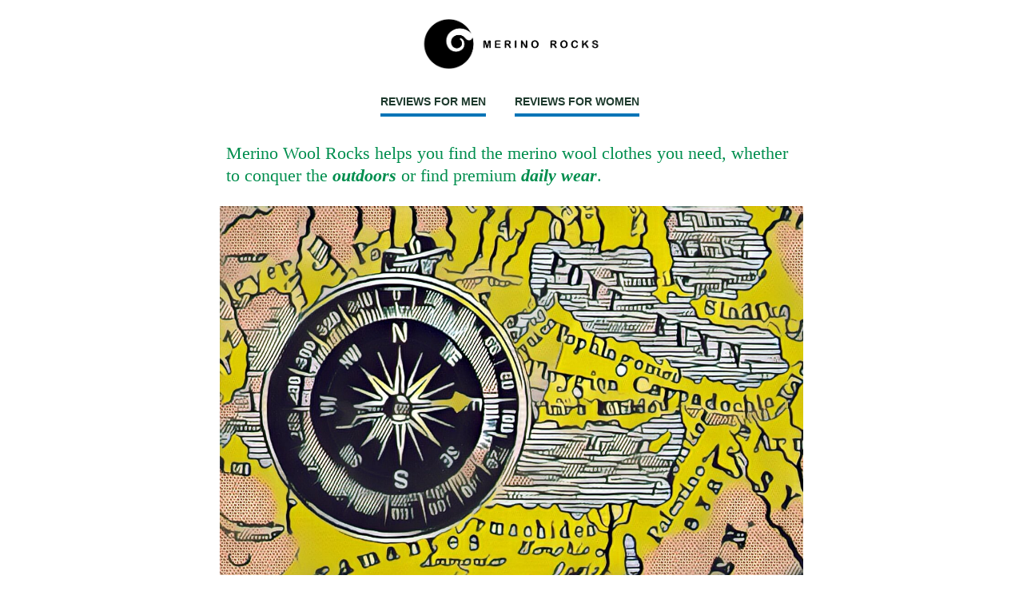

--- FILE ---
content_type: text/html; charset=UTF-8
request_url: https://merinowoolrocks.com/a-guide-to-ultralight-travel-explore-the-world/
body_size: 18717
content:
<!doctype html>
<html lang="en-US">
  <head>
  <meta charset="utf-8"><link rel="preload" href="https://merinowoolrocks.com/app/cache/fvm/min/0-css444bf2842daa38481512393a3201dfce815c1ac4dd681792751bee152fbca.css" as="style" media="all" />
<link rel="preload" href="https://merinowoolrocks.com/app/cache/fvm/min/0-css6701bbb9bb1c2905e776f86abe67bd3df8e46b647afc91e8c53856d4b3849.css" as="style" media="all" />
<link rel="preload" href="https://merinowoolrocks.com/app/cache/fvm/min/0-css31a03d6a59d3554eca2061b0e569e9e19c83956a5ee7e80ec9a23a5bf09f5.css" as="style" media="all" />
<link rel="preload" href="https://merinowoolrocks.com/app/cache/fvm/min/0-css4817932187f6075dcba1bc5d5a5c44f7086b42cf3e0c27aad820533585bbb.css" as="style" media="all" />
<link rel="preload" href="https://merinowoolrocks.com/app/cache/fvm/min/0-css3f44045f47bbffd2944472c6ab0564c3a90761c286fba3a7c02690eb77715.css" as="style" media="all" />
<link rel="preload" href="https://merinowoolrocks.com/app/cache/fvm/min/0-js0ae0f29d00912fa8cb5e35874e2648d4c39695075c3e9a6093c988f850cfe9.js" as="script" />
<link rel="preload" href="https://merinowoolrocks.com/app/cache/fvm/min/0-jsb0d762b17a1e1bef39ca3f48d03ad90a533e8de6c384ec9b7c6467409f28fe.js" as="script" /><script data-cfasync="false">function fvmuag(){var e=navigator.userAgent;if(e.match(/x11.*ox\/54|id\s4.*us.*ome\/62|oobo|ight|tmet|eadl|ngdo|PTST/i))return!1;if(e.match(/x11.*me\/86\.0/i)){var r=screen.width;if("number"==typeof r&&1367==r)return!1}return!0}</script><meta http-equiv="x-ua-compatible" content="ie=edge"><meta name="viewport" content="width=device-width, initial-scale=1"><title>A guide to ultralight travel: explore the world with less - Merino Wool Rocks</title><meta name='robots' content='max-image-preview:large' /><link rel="canonical" href="https://merinowoolrocks.com/a-guide-to-ultralight-travel-explore-the-world/" /><meta property="og:locale" content="en_US" /><meta property="og:type" content="article" /><meta property="og:title" content="A guide to ultralight travel: explore the world with less - Merino Wool Rocks" /><meta property="og:description" content="I have a simple rule when it comes to travel: the fewer things you carry, the more fun you’ll have. Next time you’re in some European city on a vacation, just cast an eye at the tourists around. I think you’ll find the guy with the huge backpack on his back looks like he’s on &hellip; Continued" /><meta property="og:url" content="https://merinowoolrocks.com/a-guide-to-ultralight-travel-explore-the-world/" /><meta property="og:site_name" content="Merino Wool Rocks" /><meta property="article:publisher" content="https://www.facebook.com/Merino-Wool-Rocks-1952005125067108/" /><meta property="article:section" content="Guides" /><meta property="article:published_time" content="2017-07-07T12:09:13+00:00" /><meta property="article:modified_time" content="2021-10-25T15:56:44+00:00" /><meta property="og:updated_time" content="2021-10-25T15:56:44+00:00" /><meta property="og:image" content="https://merinowoolrocks.com/app/uploads/2017/07/travel-guide-merino.jpg" /><meta property="og:image:secure_url" content="https://merinowoolrocks.com/app/uploads/2017/07/travel-guide-merino.jpg" /><meta property="og:image:width" content="1280" /><meta property="og:image:height" content="816" /><meta name="twitter:card" content="summary" /><meta name="twitter:description" content="I have a simple rule when it comes to travel: the fewer things you carry, the more fun you’ll have. Next time you’re in some European city on a vacation, just cast an eye at the tourists around. I think you’ll find the guy with the huge backpack on his back looks like he’s on &hellip; Continued" /><meta name="twitter:title" content="A guide to ultralight travel: explore the world with less - Merino Wool Rocks" /><meta name="twitter:site" content="@merinowoolrocks" /><meta name="twitter:image" content="https://merinowoolrocks.com/app/uploads/2017/07/travel-guide-merino.jpg" /><meta name="twitter:creator" content="@merinowoolrocks" /><script type='application/ld+json' class='yoast-schema-graph yoast-schema-graph--main'>{"@context":"https://schema.org","@graph":[{"@type":"WebSite","@id":"https://merinowoolrocks.com/#website","url":"https://merinowoolrocks.com/","name":"Merino Wool Rocks","potentialAction":{"@type":"SearchAction","target":"https://merinowoolrocks.com/?s={search_term_string}","query-input":"required name=search_term_string"}},{"@type":"ImageObject","@id":"https://merinowoolrocks.com/a-guide-to-ultralight-travel-explore-the-world/#primaryimage","url":"https://merinowoolrocks.com/app/uploads/2017/07/travel-guide-merino.jpg","width":1280,"height":816,"caption":"ultra light travel"},{"@type":"WebPage","@id":"https://merinowoolrocks.com/a-guide-to-ultralight-travel-explore-the-world/#webpage","url":"https://merinowoolrocks.com/a-guide-to-ultralight-travel-explore-the-world/","inLanguage":"en-US","name":"A guide to ultralight travel: explore the world with less - Merino Wool Rocks","isPartOf":{"@id":"https://merinowoolrocks.com/#website"},"primaryImageOfPage":{"@id":"https://merinowoolrocks.com/a-guide-to-ultralight-travel-explore-the-world/#primaryimage"},"datePublished":"2017-07-07T12:09:13+00:00","dateModified":"2021-10-25T15:56:44+00:00","author":{"@id":"https://merinowoolrocks.com/#/schema/person/3423931602c19572b3ba76da49e998f1"}},{"@type":["Person"],"@id":"https://merinowoolrocks.com/#/schema/person/3423931602c19572b3ba76da49e998f1","name":"Tom","image":{"@type":"ImageObject","@id":"https://merinowoolrocks.com/#authorlogo","url":"https://secure.gravatar.com/avatar/788af7c7f74f883231cdd60d4ad1a3b0?s=96&d=mm&r=g","caption":"Tom"},"description":"A big fan of merino wool","sameAs":[]}]}</script><link rel="alternate" type="application/rss+xml" title="Merino Wool Rocks &raquo; A guide to ultralight travel: explore the world with less Comments Feed" href="https://merinowoolrocks.com/a-guide-to-ultralight-travel-explore-the-world/feed/" />
  
  
  































<link rel='stylesheet' id='wp-block-library-css'  href='https://merinowoolrocks.com/app/cache/fvm/min/0-css444bf2842daa38481512393a3201dfce815c1ac4dd681792751bee152fbca.css' type='text/css' media='all' />
<link rel='stylesheet' id='ez-icomoon-css'  href='https://merinowoolrocks.com/app/cache/fvm/min/0-css6701bbb9bb1c2905e776f86abe67bd3df8e46b647afc91e8c53856d4b3849.css' type='text/css' media='all' />
<link rel='stylesheet' id='ez-toc-css'  href='https://merinowoolrocks.com/app/cache/fvm/min/0-css31a03d6a59d3554eca2061b0e569e9e19c83956a5ee7e80ec9a23a5bf09f5.css' type='text/css' media='all' />
<style id='ez-toc-inline-css' type='text/css' media="all">div#ez-toc-container p.ez-toc-title{font-size:120%}div#ez-toc-container p.ez-toc-title{font-weight:500}div#ez-toc-container ul li{font-size:95%}</style>
<link rel='stylesheet' id='sage/css-css'  href='https://merinowoolrocks.com/app/cache/fvm/min/0-css4817932187f6075dcba1bc5d5a5c44f7086b42cf3e0c27aad820533585bbb.css' type='text/css' media='all' />
<link rel='stylesheet' id='jetpack_css-css'  href='https://merinowoolrocks.com/app/cache/fvm/min/0-css3f44045f47bbffd2944472c6ab0564c3a90761c286fba3a7c02690eb77715.css' type='text/css' media='all' />
<script src='https://merinowoolrocks.com/app/cache/fvm/min/0-js0ae0f29d00912fa8cb5e35874e2648d4c39695075c3e9a6093c988f850cfe9.js' id='jquery-core-js'></script>
<script src='https://merinowoolrocks.com/app/cache/fvm/min/0-jsb0d762b17a1e1bef39ca3f48d03ad90a533e8de6c384ec9b7c6467409f28fe.js' id='jquery-migrate-js'></script>
<script id='jetpack_related-posts-js-extra'>
/* <![CDATA[ */
var related_posts_js_options = {"post_heading":"h4"};
/* ]]> */
</script>
<script src='https://merinowoolrocks.com/app/plugins/jetpack/_inc/build/related-posts/related-posts.min.js?ver=20190204' id='jetpack_related-posts-js'></script>
<script src='https://merinowoolrocks.com/app/plugins/jetpack/_inc/build/spin.min.js?ver=1.3' id='spin-js'></script>
<script src='https://merinowoolrocks.com/app/plugins/jetpack/_inc/build/jquery.spin.min.js?ver=1.3' id='jquery.spin-js'></script>
<script src='https://merinowoolrocks.com/app/plugins/google-analyticator/external-tracking.min.js?ver=6.5.5' id='ga-external-tracking-js'></script>

 






<style type='text/css' media="all">img#wpstats{display:none}</style>

<script>
!function(f,b,e,v,n,t,s){if(f.fbq)return;n=f.fbq=function(){n.callMethod?
n.callMethod.apply(n,arguments):n.queue.push(arguments)};if(!f._fbq)f._fbq=n;
n.push=n;n.loaded=!0;n.version='2.0';n.queue=[];t=b.createElement(e);t.async=!0;
t.src=v;s=b.getElementsByTagName(e)[0];s.parentNode.insertBefore(t,s)}(window,
document,'script','https://connect.facebook.net/en_US/fbevents.js');
</script>

<script>
  fbq('init', '1054136938348910', {}, {
    "agent": "wordpress-5.8-2.2.0"
});
</script><script>
  fbq('track', 'PageView', []);
</script>

<noscript>
<img height="1" width="1" style="display:none" alt="fbpx"
src="https://www.facebook.com/tr?id=1054136938348910&ev=PageView&noscript=1" />
</noscript>

<style type="text/css" media="all">.no-js .native-lazyload-js-fallback{display:none}</style>
		
<link rel="icon" href="https://merinowoolrocks.com/app/uploads/2017/10/cropped-logo-website@2x-192x192.png" sizes="192x192" />



<script>
    var analyticsFileTypes = [''];
    var analyticsSnippet = 'disabled';
    var analyticsEventTracking = 'enabled';
</script>
<script>
	(function(i,s,o,g,r,a,m){i['GoogleAnalyticsObject']=r;i[r]=i[r]||function(){
	(i[r].q=i[r].q||[]).push(arguments)},i[r].l=1*new Date();a=s.createElement(o),
	m=s.getElementsByTagName(o)[0];a.async=1;a.src=g;m.parentNode.insertBefore(a,m)
	})(window,document,'script','//www.google-analytics.com/analytics.js','ga');
	ga('create', 'UA-47003822-2', 'auto');
 
	ga('send', 'pageview');
</script>
</head>
  <body class="post-template-default single single-post postid-56 single-format-standard a-guide-to-ultralight-travel-explore-the-world">
    
    <header class="banner">
  <div class="container header">
    <a class="brand" href="https://merinowoolrocks.com/"><img src="https://merinowoolrocks.com/app/themes/merinowoolrocks.com-theme/assets/images/merino-wool-rocks-logo.png"></a>
  </div>
  <nav class="nav-primary">
    <div class="menu-navigation-container"><ul id="menu-navigation" class="nav"><li id="menu-item-733" class="menu-item menu-item-type-taxonomy menu-item-object-category menu-item-733"><a href="https://merinowoolrocks.com/category/clothing/reviews-for-men/">Reviews for Men</a></li>
<li id="menu-item-732" class="menu-item menu-item-type-taxonomy menu-item-object-category menu-item-732"><a href="https://merinowoolrocks.com/category/clothing/reviews-for-women/">Reviews for Women</a></li>
</ul></div>  </nav>
</header>
    <div class="wrap container" role="document">
      <div class="content row justify-content-center">
        <main class="main">
          <div class="statement">
  <p class="mission">Merino Wool Rocks helps you find the merino wool clothes you need, whether to conquer the <b><em>outdoors</em></b> or find premium <b><em>daily wear</em></b>.</p>
</div>


    <img width="1280" height="816" src="https://merinowoolrocks.com/app/plugins/native-lazyload/assets/images/placeholder.svg" class="article-header-image wp-post-image native-lazyload-js-fallback" alt="ultra light travel" loading="lazy" data-attachment-id="766" data-permalink="https://merinowoolrocks.com/a-guide-to-ultralight-travel-explore-the-world/travel-guide-merino/" data-orig-file="https://merinowoolrocks.com/app/uploads/2017/07/travel-guide-merino.jpg" data-orig-size="1280,816" data-comments-opened="1" data-image-meta="{&quot;aperture&quot;:&quot;0&quot;,&quot;credit&quot;:&quot;&quot;,&quot;camera&quot;:&quot;&quot;,&quot;caption&quot;:&quot;&quot;,&quot;created_timestamp&quot;:&quot;0&quot;,&quot;copyright&quot;:&quot;&quot;,&quot;focal_length&quot;:&quot;0&quot;,&quot;iso&quot;:&quot;0&quot;,&quot;shutter_speed&quot;:&quot;0&quot;,&quot;title&quot;:&quot;&quot;,&quot;orientation&quot;:&quot;1&quot;}" data-image-title="travel guide merino" data-image-description="" data-medium-file="https://merinowoolrocks.com/app/uploads/2017/07/travel-guide-merino-300x191.jpg" data-large-file="https://merinowoolrocks.com/app/uploads/2017/07/travel-guide-merino-1024x653.jpg" data-src="https://merinowoolrocks.com/app/uploads/2017/07/travel-guide-merino.jpg" data-srcset="https://merinowoolrocks.com/app/uploads/2017/07/travel-guide-merino.jpg 1280w, https://merinowoolrocks.com/app/uploads/2017/07/travel-guide-merino-300x191.jpg 300w, https://merinowoolrocks.com/app/uploads/2017/07/travel-guide-merino-768x490.jpg 768w, https://merinowoolrocks.com/app/uploads/2017/07/travel-guide-merino-1024x653.jpg 1024w" data-sizes="(max-width: 1280px) 100vw, 1280px" />
  <article class="post-56 post type-post status-publish format-standard has-post-thumbnail hentry category-guides category-lifestyle category-travel-activities">
    <header class="clearfix">
      <h1 class="entry-title">A guide to ultralight travel: explore the world with less</h1><p class="byline author vcard"><a href="https://merinowoolrocks.com/author/thomas/" rel="author" class="fn"><img alt src="https://merinowoolrocks.com/app/plugins/native-lazyload/assets/images/placeholder.svg" class="avatar avatar-96 photo native-lazyload-js-fallback" height="96" width="96" loading="lazy" data-src="https://secure.gravatar.com/avatar/788af7c7f74f883231cdd60d4ad1a3b0?s=96&#038;d=mm&#038;r=g" data-srcset="https://secure.gravatar.com/avatar/788af7c7f74f883231cdd60d4ad1a3b0?s=192&#038;d=mm&#038;r=g 2x"/><noscript><img loading="lazy" alt='' src='https://secure.gravatar.com/avatar/788af7c7f74f883231cdd60d4ad1a3b0?s=96&#038;d=mm&#038;r=g' srcset='https://secure.gravatar.com/avatar/788af7c7f74f883231cdd60d4ad1a3b0?s=192&#038;d=mm&#038;r=g 2x' class='avatar avatar-96 photo' height='96' width='96'/></noscript>By Tom</a></p>
      <time class="updated" datetime="2021-10-25T15:56:44+00:00">Updated October 25, 2021</time>
    </header>
    <div class="entry-content">
      <p>I have a simple rule when it comes to travel: the fewer things you carry, the more fun you’ll have.</p>
<p>Next time you’re in some European city on a vacation, just cast an eye at the tourists around. I think you’ll find the guy with the huge backpack on his back looks like he’s on the first leg of his journey through purgatory.</p>
<p>You wouldn’t wander around a mall with 45 lbs on your back and call it a good time. Don’t wander around the world with a 45 lbs on your back.</p>
<p>Go with a 10 lbs bag on your back. Here’s how.</p>
<h2>Tom’s Packing List</h2>
<p>Here&#8217;s my list of clothing and backpacks that I use.</p>
<h3>Tom Bihn Synapse 19</h3>
<p><img data-attachment-id="80" data-permalink="https://merinowoolrocks.com/a-guide-to-ultralight-travel-explore-the-world/tom-bihn-bag/" data-orig-file="https://merinowoolrocks.com/app/uploads/2017/06/Tom-Bihn-bag.jpg" data-orig-size="720,600" data-comments-opened="1" data-image-meta="{&quot;aperture&quot;:&quot;0&quot;,&quot;credit&quot;:&quot;&quot;,&quot;camera&quot;:&quot;&quot;,&quot;caption&quot;:&quot;&quot;,&quot;created_timestamp&quot;:&quot;0&quot;,&quot;copyright&quot;:&quot;&quot;,&quot;focal_length&quot;:&quot;0&quot;,&quot;iso&quot;:&quot;0&quot;,&quot;shutter_speed&quot;:&quot;0&quot;,&quot;title&quot;:&quot;&quot;,&quot;orientation&quot;:&quot;0&quot;}" data-image-title="Tom-Bihn-bag" data-image-description data-medium-file="https://merinowoolrocks.com/app/uploads/2017/06/Tom-Bihn-bag-300x250.jpg" data-large-file="https://merinowoolrocks.com/app/uploads/2017/06/Tom-Bihn-bag.jpg" loading="lazy" class="aligncenter size-medium wp-image-80 native-lazyload-js-fallback" src="https://merinowoolrocks.com/app/plugins/native-lazyload/assets/images/placeholder.svg" alt width="300" height="250" data-src="https://merinowoolrocks.com/app/uploads/2017/06/Tom-Bihn-bag-300x250.jpg" data-srcset="https://merinowoolrocks.com/app/uploads/2017/06/Tom-Bihn-bag-300x250.jpg 300w, https://merinowoolrocks.com/app/uploads/2017/06/Tom-Bihn-bag.jpg 720w" data-sizes="(max-width: 300px) 100vw, 300px"/><noscript><img loading="lazy" data-attachment-id="80" data-permalink="https://merinowoolrocks.com/a-guide-to-ultralight-travel-explore-the-world/tom-bihn-bag/" data-orig-file="https://merinowoolrocks.com/app/uploads/2017/06/Tom-Bihn-bag.jpg" data-orig-size="720,600" data-comments-opened="1" data-image-meta="{&quot;aperture&quot;:&quot;0&quot;,&quot;credit&quot;:&quot;&quot;,&quot;camera&quot;:&quot;&quot;,&quot;caption&quot;:&quot;&quot;,&quot;created_timestamp&quot;:&quot;0&quot;,&quot;copyright&quot;:&quot;&quot;,&quot;focal_length&quot;:&quot;0&quot;,&quot;iso&quot;:&quot;0&quot;,&quot;shutter_speed&quot;:&quot;0&quot;,&quot;title&quot;:&quot;&quot;,&quot;orientation&quot;:&quot;0&quot;}" data-image-title="Tom-Bihn-bag" data-image-description="" data-medium-file="https://merinowoolrocks.com/app/uploads/2017/06/Tom-Bihn-bag-300x250.jpg" data-large-file="https://merinowoolrocks.com/app/uploads/2017/06/Tom-Bihn-bag.jpg" class="aligncenter size-medium wp-image-80" src="https://merinowoolrocks.com/app/uploads/2017/06/Tom-Bihn-bag-300x250.jpg" alt="" width="300" height="250" srcset="https://merinowoolrocks.com/app/uploads/2017/06/Tom-Bihn-bag-300x250.jpg 300w, https://merinowoolrocks.com/app/uploads/2017/06/Tom-Bihn-bag.jpg 720w" sizes="(max-width: 300px) 100vw, 300px" /></noscript></p>
<p>Originally, I bought the Tom Bihn Synapse 25 bag, which is a slightly larger 25-liter backpack. I found it a little too big for my needs, so I swapped it with my girlfriend’s 19-liter version.</p>
<p>The bag is designed with travelers in mind. The compartments are designed as 3-D pockets, so packing items in one compartment doesn’t reduce space in others.</p>
<p>It’s remarkably compact for all the things I can fit into it, and I can easily slip it under the seat in front of me on an airplane.</p>
<p>And there’s a reason why it works so well. Tom Bihn designed this bag with minimalist travel in mind.</p>
<p><span class="embed-youtube" style="text-align:center; display: block;"><iframe class="youtube-player" type="text/html" width="640" height="360" src="https://www.youtube.com/embed/LccefgiCGjc?version=3&#038;rel=1&#038;fs=1&#038;autohide=2&#038;showsearch=0&#038;showinfo=1&#038;iv_load_policy=1&#038;wmode=transparent" allowfullscreen="true" style="border:0;" loading="lazy"></iframe></span></p>
<p><a href="https://www.tombihn.com/products/synapse-19" class="btn">Tom Bihn Synapse 19</a></p>
<h3>Towels</h3>
<p><img data-attachment-id="79" data-permalink="https://merinowoolrocks.com/a-guide-to-ultralight-travel-explore-the-world/speedo-pva-towel/" data-orig-file="https://merinowoolrocks.com/app/uploads/2017/06/speedo-pva-towel.jpg" data-orig-size="522,522" data-comments-opened="1" data-image-meta="{&quot;aperture&quot;:&quot;0&quot;,&quot;credit&quot;:&quot;&quot;,&quot;camera&quot;:&quot;&quot;,&quot;caption&quot;:&quot;&quot;,&quot;created_timestamp&quot;:&quot;0&quot;,&quot;copyright&quot;:&quot;&quot;,&quot;focal_length&quot;:&quot;0&quot;,&quot;iso&quot;:&quot;0&quot;,&quot;shutter_speed&quot;:&quot;0&quot;,&quot;title&quot;:&quot;&quot;,&quot;orientation&quot;:&quot;0&quot;}" data-image-title="speedo-pva-towel" data-image-description data-medium-file="https://merinowoolrocks.com/app/uploads/2017/06/speedo-pva-towel-300x300.jpg" data-large-file="https://merinowoolrocks.com/app/uploads/2017/06/speedo-pva-towel.jpg" loading="lazy" class="aligncenter size-medium wp-image-79 native-lazyload-js-fallback" src="https://merinowoolrocks.com/app/plugins/native-lazyload/assets/images/placeholder.svg" alt width="300" height="300" data-src="https://merinowoolrocks.com/app/uploads/2017/06/speedo-pva-towel-300x300.jpg" data-srcset="https://merinowoolrocks.com/app/uploads/2017/06/speedo-pva-towel-300x300.jpg 300w, https://merinowoolrocks.com/app/uploads/2017/06/speedo-pva-towel-150x150.jpg 150w, https://merinowoolrocks.com/app/uploads/2017/06/speedo-pva-towel.jpg 522w" data-sizes="(max-width: 300px) 100vw, 300px"/><noscript><img loading="lazy" data-attachment-id="79" data-permalink="https://merinowoolrocks.com/a-guide-to-ultralight-travel-explore-the-world/speedo-pva-towel/" data-orig-file="https://merinowoolrocks.com/app/uploads/2017/06/speedo-pva-towel.jpg" data-orig-size="522,522" data-comments-opened="1" data-image-meta="{&quot;aperture&quot;:&quot;0&quot;,&quot;credit&quot;:&quot;&quot;,&quot;camera&quot;:&quot;&quot;,&quot;caption&quot;:&quot;&quot;,&quot;created_timestamp&quot;:&quot;0&quot;,&quot;copyright&quot;:&quot;&quot;,&quot;focal_length&quot;:&quot;0&quot;,&quot;iso&quot;:&quot;0&quot;,&quot;shutter_speed&quot;:&quot;0&quot;,&quot;title&quot;:&quot;&quot;,&quot;orientation&quot;:&quot;0&quot;}" data-image-title="speedo-pva-towel" data-image-description="" data-medium-file="https://merinowoolrocks.com/app/uploads/2017/06/speedo-pva-towel-300x300.jpg" data-large-file="https://merinowoolrocks.com/app/uploads/2017/06/speedo-pva-towel.jpg" class="aligncenter size-medium wp-image-79" src="https://merinowoolrocks.com/app/uploads/2017/06/speedo-pva-towel-300x300.jpg" alt="" width="300" height="300" srcset="https://merinowoolrocks.com/app/uploads/2017/06/speedo-pva-towel-300x300.jpg 300w, https://merinowoolrocks.com/app/uploads/2017/06/speedo-pva-towel-150x150.jpg 150w, https://merinowoolrocks.com/app/uploads/2017/06/speedo-pva-towel.jpg 522w" sizes="(max-width: 300px) 100vw, 300px" /></noscript></p>
<p>Cotton towels take up way too much room in your bag. For example, a large beach towel would easily fill up my Tom Bihn bag.</p>
<p>Worse still, they dry slowly and start to stink if you don’t wash them.</p>
<p>Professional swimmers have the same problem, as they always to need towels for training, so I looked at what type of towels they use.</p>
<p>They use sport PVA towels. Personally, I have one from Speedo. It’s designed to be kept damp in a plastic bag or container, so you don’t have to worry about drying it. It’s the preferred towel for pro swimmers.</p>
<p>Alternatively, you can go for a micro-fiber towel. In my experience, they start to smell terrible after a few days if you don’t properly dry them, particularly in tropical climates, but on the plus side they do dry quickly and are fairly thin, so they pack down easily.</p>
<p>I recommend:</p>
<p><a href="https://www.amazon.co.uk/d/r8o/Speedo-Swimmers-Sports-Quick-Super-Absorbent-Assorted/B01DPGKZSM/">Speedo PVA towel</a></p>
<h3>Outlier Pants</h3>
<p><img data-attachment-id="78" data-permalink="https://merinowoolrocks.com/a-guide-to-ultralight-travel-explore-the-world/outlier-slim-dungarees/" data-orig-file="https://merinowoolrocks.com/app/uploads/2017/06/outlier-slim-dungarees.jpg" data-orig-size="880,999" data-comments-opened="1" data-image-meta="{&quot;aperture&quot;:&quot;0&quot;,&quot;credit&quot;:&quot;&quot;,&quot;camera&quot;:&quot;&quot;,&quot;caption&quot;:&quot;&quot;,&quot;created_timestamp&quot;:&quot;0&quot;,&quot;copyright&quot;:&quot;&quot;,&quot;focal_length&quot;:&quot;0&quot;,&quot;iso&quot;:&quot;0&quot;,&quot;shutter_speed&quot;:&quot;0&quot;,&quot;title&quot;:&quot;&quot;,&quot;orientation&quot;:&quot;0&quot;}" data-image-title="outlier-slim-dungarees" data-image-description data-medium-file="https://merinowoolrocks.com/app/uploads/2017/06/outlier-slim-dungarees-264x300.jpg" data-large-file="https://merinowoolrocks.com/app/uploads/2017/06/outlier-slim-dungarees.jpg" loading="lazy" class="aligncenter size-medium wp-image-78 native-lazyload-js-fallback" src="https://merinowoolrocks.com/app/plugins/native-lazyload/assets/images/placeholder.svg" alt width="264" height="300" data-src="https://merinowoolrocks.com/app/uploads/2017/06/outlier-slim-dungarees-264x300.jpg" data-srcset="https://merinowoolrocks.com/app/uploads/2017/06/outlier-slim-dungarees-264x300.jpg 264w, https://merinowoolrocks.com/app/uploads/2017/06/outlier-slim-dungarees-768x872.jpg 768w, https://merinowoolrocks.com/app/uploads/2017/06/outlier-slim-dungarees.jpg 880w" data-sizes="(max-width: 264px) 100vw, 264px"/><noscript><img loading="lazy" data-attachment-id="78" data-permalink="https://merinowoolrocks.com/a-guide-to-ultralight-travel-explore-the-world/outlier-slim-dungarees/" data-orig-file="https://merinowoolrocks.com/app/uploads/2017/06/outlier-slim-dungarees.jpg" data-orig-size="880,999" data-comments-opened="1" data-image-meta="{&quot;aperture&quot;:&quot;0&quot;,&quot;credit&quot;:&quot;&quot;,&quot;camera&quot;:&quot;&quot;,&quot;caption&quot;:&quot;&quot;,&quot;created_timestamp&quot;:&quot;0&quot;,&quot;copyright&quot;:&quot;&quot;,&quot;focal_length&quot;:&quot;0&quot;,&quot;iso&quot;:&quot;0&quot;,&quot;shutter_speed&quot;:&quot;0&quot;,&quot;title&quot;:&quot;&quot;,&quot;orientation&quot;:&quot;0&quot;}" data-image-title="outlier-slim-dungarees" data-image-description="" data-medium-file="https://merinowoolrocks.com/app/uploads/2017/06/outlier-slim-dungarees-264x300.jpg" data-large-file="https://merinowoolrocks.com/app/uploads/2017/06/outlier-slim-dungarees.jpg" class="aligncenter size-medium wp-image-78" src="https://merinowoolrocks.com/app/uploads/2017/06/outlier-slim-dungarees-264x300.jpg" alt="" width="264" height="300" srcset="https://merinowoolrocks.com/app/uploads/2017/06/outlier-slim-dungarees-264x300.jpg 264w, https://merinowoolrocks.com/app/uploads/2017/06/outlier-slim-dungarees-768x872.jpg 768w, https://merinowoolrocks.com/app/uploads/2017/06/outlier-slim-dungarees.jpg 880w" sizes="(max-width: 264px) 100vw, 264px" /></noscript></p>
<p>When it comes to pants, a pair of jeans fails in terms of performance. Denim, the fabric of jeans, dries incredibly slowly and doesn’t perform well in wet, cold or warm conditions. You’ll end up freezing in cold, wet conditions or overheated on hot days.</p>
<p>At the same time, I find merino wool doesn’t stand up to the rough and tumble when used in pants. Therefore, I looked into the world of performance pants, including brands such as <a href="https://www.betabrand.com/mens/pants/mens-black-durable-water-repellent-dress-pants">Betabrands</a> and co.</p>
<p>In the end, I settled on Outlier Slim Dungarees pants. While not cheap, they are incredibly long-lasting &#8211; I have one pair for coming up to 3 years now &#8211; and they look good in a variety of situations.</p>
<p>They’re coated with a NanoSphere treatment, so water rolls off the surface, rather than soaking in. When they do get drenched, they dry very quickly. They are designed for cycling, which I do regularly, but they work fine for in the office, travel and more.</p>
<p><a href='http://www.pjatr.com/t/SENJTU1JRk5DR05NTk5GQ0dOSE1KTg?sid=merinowoolrocks&#038;website=292818&#038;url=https%3A%2F%2Fshop.outlier.nyc%2Fshop%2Fretail%2Fslim-dungarees.html' rel="nofollow noopener noreferrer" target='_blank'>Outlier Slim Dungarees</a></p>
<h3>Merino Wool T-Shirts</h3>
<p><img data-attachment-id="77" data-permalink="https://merinowoolrocks.com/a-guide-to-ultralight-travel-explore-the-world/icebreaker-tech-lite-t/" data-orig-file="https://merinowoolrocks.com/app/uploads/2017/06/icebreaker-tech-lite-t.jpg" data-orig-size="1290,1693" data-comments-opened="1" data-image-meta="{&quot;aperture&quot;:&quot;0&quot;,&quot;credit&quot;:&quot;&quot;,&quot;camera&quot;:&quot;&quot;,&quot;caption&quot;:&quot;&quot;,&quot;created_timestamp&quot;:&quot;0&quot;,&quot;copyright&quot;:&quot;&quot;,&quot;focal_length&quot;:&quot;0&quot;,&quot;iso&quot;:&quot;0&quot;,&quot;shutter_speed&quot;:&quot;0&quot;,&quot;title&quot;:&quot;&quot;,&quot;orientation&quot;:&quot;0&quot;}" data-image-title="icebreaker-tech-lite-t" data-image-description data-medium-file="https://merinowoolrocks.com/app/uploads/2017/06/icebreaker-tech-lite-t-229x300.jpg" data-large-file="https://merinowoolrocks.com/app/uploads/2017/06/icebreaker-tech-lite-t-780x1024.jpg" loading="lazy" class="aligncenter size-medium wp-image-77 native-lazyload-js-fallback" src="https://merinowoolrocks.com/app/plugins/native-lazyload/assets/images/placeholder.svg" alt width="229" height="300" data-src="https://merinowoolrocks.com/app/uploads/2017/06/icebreaker-tech-lite-t-229x300.jpg" data-srcset="https://merinowoolrocks.com/app/uploads/2017/06/icebreaker-tech-lite-t-229x300.jpg 229w, https://merinowoolrocks.com/app/uploads/2017/06/icebreaker-tech-lite-t-768x1008.jpg 768w, https://merinowoolrocks.com/app/uploads/2017/06/icebreaker-tech-lite-t-780x1024.jpg 780w, https://merinowoolrocks.com/app/uploads/2017/06/icebreaker-tech-lite-t.jpg 1290w" data-sizes="(max-width: 229px) 100vw, 229px"/><noscript><img loading="lazy" data-attachment-id="77" data-permalink="https://merinowoolrocks.com/a-guide-to-ultralight-travel-explore-the-world/icebreaker-tech-lite-t/" data-orig-file="https://merinowoolrocks.com/app/uploads/2017/06/icebreaker-tech-lite-t.jpg" data-orig-size="1290,1693" data-comments-opened="1" data-image-meta="{&quot;aperture&quot;:&quot;0&quot;,&quot;credit&quot;:&quot;&quot;,&quot;camera&quot;:&quot;&quot;,&quot;caption&quot;:&quot;&quot;,&quot;created_timestamp&quot;:&quot;0&quot;,&quot;copyright&quot;:&quot;&quot;,&quot;focal_length&quot;:&quot;0&quot;,&quot;iso&quot;:&quot;0&quot;,&quot;shutter_speed&quot;:&quot;0&quot;,&quot;title&quot;:&quot;&quot;,&quot;orientation&quot;:&quot;0&quot;}" data-image-title="icebreaker-tech-lite-t" data-image-description="" data-medium-file="https://merinowoolrocks.com/app/uploads/2017/06/icebreaker-tech-lite-t-229x300.jpg" data-large-file="https://merinowoolrocks.com/app/uploads/2017/06/icebreaker-tech-lite-t-780x1024.jpg" class="aligncenter size-medium wp-image-77" src="https://merinowoolrocks.com/app/uploads/2017/06/icebreaker-tech-lite-t-229x300.jpg" alt="" width="229" height="300" srcset="https://merinowoolrocks.com/app/uploads/2017/06/icebreaker-tech-lite-t-229x300.jpg 229w, https://merinowoolrocks.com/app/uploads/2017/06/icebreaker-tech-lite-t-768x1008.jpg 768w, https://merinowoolrocks.com/app/uploads/2017/06/icebreaker-tech-lite-t-780x1024.jpg 780w, https://merinowoolrocks.com/app/uploads/2017/06/icebreaker-tech-lite-t.jpg 1290w" sizes="(max-width: 229px) 100vw, 229px" /></noscript></p>
<p>As the name of this site gives away, I’m a huge fan of merino wool t-shirts. They keep you warm when it’s cold, and cool when it’s warm. They don’t smell, ever, no matter what you do.</p>
<p>I pack two <a href="https://merinowoolrocks.com/tested-icebreaker-tech-lite-t-shirt-men/" rel="noopener" target="_blank">Icebreaker Tech Lite</a> Short Sleeve Crew t-shirts for my travels. I’ve tried different brands such as Finisterre, but this is the one that fits me personally the best.</p>
<p><a href="https://www.amazon.com/Icebreaker-Merino-Short-Sleeve-Crewe/dp/B01N4IO4OL/ref=as_li_ss_tl?ref=ast_p_ei&#038;th=1&#038;psc=1&#038;linkCode=ll1&#038;tag=merinowoolroc-20&#038;linkId=5146174202c68237165ab7f955d16815&#038;language=en_US" rel="noopener noreferrer" target="_blank">See Icebreaker Tech Lite t-shirt on Amazon</a></p>
<h3>Marmot Mica</h3>
<p><img data-attachment-id="76" data-permalink="https://merinowoolrocks.com/a-guide-to-ultralight-travel-explore-the-world/marmot-mica/" data-orig-file="https://merinowoolrocks.com/app/uploads/2017/06/marmot-mica.jpeg" data-orig-size="800,1200" data-comments-opened="1" data-image-meta="{&quot;aperture&quot;:&quot;0&quot;,&quot;credit&quot;:&quot;&quot;,&quot;camera&quot;:&quot;&quot;,&quot;caption&quot;:&quot;&quot;,&quot;created_timestamp&quot;:&quot;0&quot;,&quot;copyright&quot;:&quot;&quot;,&quot;focal_length&quot;:&quot;0&quot;,&quot;iso&quot;:&quot;0&quot;,&quot;shutter_speed&quot;:&quot;0&quot;,&quot;title&quot;:&quot;&quot;,&quot;orientation&quot;:&quot;0&quot;}" data-image-title="marmot-mica" data-image-description data-medium-file="https://merinowoolrocks.com/app/uploads/2017/06/marmot-mica-200x300.jpeg" data-large-file="https://merinowoolrocks.com/app/uploads/2017/06/marmot-mica-683x1024.jpeg" loading="lazy" class="aligncenter size-medium wp-image-76 native-lazyload-js-fallback" src="https://merinowoolrocks.com/app/plugins/native-lazyload/assets/images/placeholder.svg" alt width="200" height="300" data-src="https://merinowoolrocks.com/app/uploads/2017/06/marmot-mica-200x300.jpeg" data-srcset="https://merinowoolrocks.com/app/uploads/2017/06/marmot-mica-200x300.jpeg 200w, https://merinowoolrocks.com/app/uploads/2017/06/marmot-mica-768x1152.jpeg 768w, https://merinowoolrocks.com/app/uploads/2017/06/marmot-mica-683x1024.jpeg 683w, https://merinowoolrocks.com/app/uploads/2017/06/marmot-mica.jpeg 800w" data-sizes="(max-width: 200px) 100vw, 200px"/><noscript><img loading="lazy" data-attachment-id="76" data-permalink="https://merinowoolrocks.com/a-guide-to-ultralight-travel-explore-the-world/marmot-mica/" data-orig-file="https://merinowoolrocks.com/app/uploads/2017/06/marmot-mica.jpeg" data-orig-size="800,1200" data-comments-opened="1" data-image-meta="{&quot;aperture&quot;:&quot;0&quot;,&quot;credit&quot;:&quot;&quot;,&quot;camera&quot;:&quot;&quot;,&quot;caption&quot;:&quot;&quot;,&quot;created_timestamp&quot;:&quot;0&quot;,&quot;copyright&quot;:&quot;&quot;,&quot;focal_length&quot;:&quot;0&quot;,&quot;iso&quot;:&quot;0&quot;,&quot;shutter_speed&quot;:&quot;0&quot;,&quot;title&quot;:&quot;&quot;,&quot;orientation&quot;:&quot;0&quot;}" data-image-title="marmot-mica" data-image-description="" data-medium-file="https://merinowoolrocks.com/app/uploads/2017/06/marmot-mica-200x300.jpeg" data-large-file="https://merinowoolrocks.com/app/uploads/2017/06/marmot-mica-683x1024.jpeg" class="aligncenter size-medium wp-image-76" src="https://merinowoolrocks.com/app/uploads/2017/06/marmot-mica-200x300.jpeg" alt="" width="200" height="300" srcset="https://merinowoolrocks.com/app/uploads/2017/06/marmot-mica-200x300.jpeg 200w, https://merinowoolrocks.com/app/uploads/2017/06/marmot-mica-768x1152.jpeg 768w, https://merinowoolrocks.com/app/uploads/2017/06/marmot-mica-683x1024.jpeg 683w, https://merinowoolrocks.com/app/uploads/2017/06/marmot-mica.jpeg 800w" sizes="(max-width: 200px) 100vw, 200px" /></noscript></p>
<p>Rain gear can take up a ton of room in your baggage. I bought the Marmot Mica, which is the lightest functional rain jacket that I could find at the time.</p>
<p>I have it for four years now, and I keep in permanently in the right side pocket of my bag, so it’s easy to access when needed. It weights a mere 198.4g or 7oz. I also pair it with my insulation jacket for extra warmth when there’s a lot of wind.</p>
<p>I like that it has two pockets, and it packs down into itself.</p>
<p>Unfortunately, the Marmot Mica has been discontinued in some markets. Therefore, if you can&#8217;t get the Mica, you’ll have to look at other options that I&#8217;ve listed below.</p>
<ul>
<li><a href="https://marmot.com/men-jackets-and-vests-waterproof-shells/mica-jacket/30900.html">Marmot Mica Jacket</a> n(198 g)</li>
<li><a href="https://www.montbell.us/products/disp.php?cat_id=25013&amp;p_id=2328276&amp;gen_cd=1">Montbell Versalite Jacket</a> (189g)</li>
<li><a href="https://marmot.com/men-jackets-and-vests-waterproof-shells/essence-jacket/30940.html">Marmot Essence Jacket</a> (178 g)</li>
</ul>
<h3>Socks</h3>
<p><img data-attachment-id="75" data-permalink="https://merinowoolrocks.com/a-guide-to-ultralight-travel-explore-the-world/darn-tough-merino-socks/" data-orig-file="https://merinowoolrocks.com/app/uploads/2017/06/darn-tough-merino-socks.png" data-orig-size="890,1024" data-comments-opened="1" data-image-meta="{&quot;aperture&quot;:&quot;0&quot;,&quot;credit&quot;:&quot;&quot;,&quot;camera&quot;:&quot;&quot;,&quot;caption&quot;:&quot;&quot;,&quot;created_timestamp&quot;:&quot;0&quot;,&quot;copyright&quot;:&quot;&quot;,&quot;focal_length&quot;:&quot;0&quot;,&quot;iso&quot;:&quot;0&quot;,&quot;shutter_speed&quot;:&quot;0&quot;,&quot;title&quot;:&quot;&quot;,&quot;orientation&quot;:&quot;0&quot;}" data-image-title="darn-tough-merino-socks" data-image-description data-medium-file="https://merinowoolrocks.com/app/uploads/2017/06/darn-tough-merino-socks-261x300.png" data-large-file="https://merinowoolrocks.com/app/uploads/2017/06/darn-tough-merino-socks-890x1024.png" loading="lazy" class="aligncenter size-medium wp-image-75 native-lazyload-js-fallback" src="https://merinowoolrocks.com/app/plugins/native-lazyload/assets/images/placeholder.svg" alt width="261" height="300" data-src="https://merinowoolrocks.com/app/uploads/2017/06/darn-tough-merino-socks-261x300.png" data-srcset="https://merinowoolrocks.com/app/uploads/2017/06/darn-tough-merino-socks-261x300.png 261w, https://merinowoolrocks.com/app/uploads/2017/06/darn-tough-merino-socks-768x884.png 768w, https://merinowoolrocks.com/app/uploads/2017/06/darn-tough-merino-socks.png 890w" data-sizes="(max-width: 261px) 100vw, 261px"/><noscript><img loading="lazy" data-attachment-id="75" data-permalink="https://merinowoolrocks.com/a-guide-to-ultralight-travel-explore-the-world/darn-tough-merino-socks/" data-orig-file="https://merinowoolrocks.com/app/uploads/2017/06/darn-tough-merino-socks.png" data-orig-size="890,1024" data-comments-opened="1" data-image-meta="{&quot;aperture&quot;:&quot;0&quot;,&quot;credit&quot;:&quot;&quot;,&quot;camera&quot;:&quot;&quot;,&quot;caption&quot;:&quot;&quot;,&quot;created_timestamp&quot;:&quot;0&quot;,&quot;copyright&quot;:&quot;&quot;,&quot;focal_length&quot;:&quot;0&quot;,&quot;iso&quot;:&quot;0&quot;,&quot;shutter_speed&quot;:&quot;0&quot;,&quot;title&quot;:&quot;&quot;,&quot;orientation&quot;:&quot;0&quot;}" data-image-title="darn-tough-merino-socks" data-image-description="" data-medium-file="https://merinowoolrocks.com/app/uploads/2017/06/darn-tough-merino-socks-261x300.png" data-large-file="https://merinowoolrocks.com/app/uploads/2017/06/darn-tough-merino-socks-890x1024.png" class="aligncenter size-medium wp-image-75" src="https://merinowoolrocks.com/app/uploads/2017/06/darn-tough-merino-socks-261x300.png" alt="" width="261" height="300" srcset="https://merinowoolrocks.com/app/uploads/2017/06/darn-tough-merino-socks-261x300.png 261w, https://merinowoolrocks.com/app/uploads/2017/06/darn-tough-merino-socks-768x884.png 768w, https://merinowoolrocks.com/app/uploads/2017/06/darn-tough-merino-socks.png 890w" sizes="(max-width: 261px) 100vw, 261px" /></noscript></p>
<p>2 x Darn Tough Vermont Merino Wool Dress Crew Light Sock</p>
<p>If I were re-working my packing list, I’d start with replacing your cotton socks with 2 pairs of merino wool ones. You can find more about the recommendations over on my article on <a href="https://merinowoolrocks.com/merino-wool-socks/">merino wool socks</a>.</p>
<p>They’ll give you all the advantages of merino wool: no smell and great performance in a range of temperatures.</p>
<p>I operate on a &#8220;wear one, wash one&#8221; schedule. That forces me to wash regularly, and I don’t fill up my backpack with dirty clothes that I need to wash.</p>
<p><a href="https://merinowoolrocks.com/merino-wool-socks/">Merino Wool Socks article</a></p>
<h2>Caro’s Packing List (by Caro)</h2>
<p><img data-attachment-id="58" data-permalink="https://merinowoolrocks.com/a-guide-to-ultralight-travel-explore-the-world/caro-pack-list/" data-orig-file="https://merinowoolrocks.com/app/uploads/2017/06/caro-pack-list.png" data-orig-size="584,584" data-comments-opened="1" data-image-meta="{&quot;aperture&quot;:&quot;0&quot;,&quot;credit&quot;:&quot;&quot;,&quot;camera&quot;:&quot;&quot;,&quot;caption&quot;:&quot;&quot;,&quot;created_timestamp&quot;:&quot;0&quot;,&quot;copyright&quot;:&quot;&quot;,&quot;focal_length&quot;:&quot;0&quot;,&quot;iso&quot;:&quot;0&quot;,&quot;shutter_speed&quot;:&quot;0&quot;,&quot;title&quot;:&quot;&quot;,&quot;orientation&quot;:&quot;0&quot;}" data-image-title="caro-pack-list" data-image-description data-medium-file="https://merinowoolrocks.com/app/uploads/2017/06/caro-pack-list-300x300.png" data-large-file="https://merinowoolrocks.com/app/uploads/2017/06/caro-pack-list.png" loading="lazy" class="aligncenter size-medium wp-image-58 native-lazyload-js-fallback" src="https://merinowoolrocks.com/app/plugins/native-lazyload/assets/images/placeholder.svg" alt width="300" height="300" data-src="https://merinowoolrocks.com/app/uploads/2017/06/caro-pack-list-300x300.png" data-srcset="https://merinowoolrocks.com/app/uploads/2017/06/caro-pack-list-300x300.png 300w, https://merinowoolrocks.com/app/uploads/2017/06/caro-pack-list-150x150.png 150w, https://merinowoolrocks.com/app/uploads/2017/06/caro-pack-list.png 584w" data-sizes="(max-width: 300px) 100vw, 300px"/><noscript><img loading="lazy" data-attachment-id="58" data-permalink="https://merinowoolrocks.com/a-guide-to-ultralight-travel-explore-the-world/caro-pack-list/" data-orig-file="https://merinowoolrocks.com/app/uploads/2017/06/caro-pack-list.png" data-orig-size="584,584" data-comments-opened="1" data-image-meta="{&quot;aperture&quot;:&quot;0&quot;,&quot;credit&quot;:&quot;&quot;,&quot;camera&quot;:&quot;&quot;,&quot;caption&quot;:&quot;&quot;,&quot;created_timestamp&quot;:&quot;0&quot;,&quot;copyright&quot;:&quot;&quot;,&quot;focal_length&quot;:&quot;0&quot;,&quot;iso&quot;:&quot;0&quot;,&quot;shutter_speed&quot;:&quot;0&quot;,&quot;title&quot;:&quot;&quot;,&quot;orientation&quot;:&quot;0&quot;}" data-image-title="caro-pack-list" data-image-description="" data-medium-file="https://merinowoolrocks.com/app/uploads/2017/06/caro-pack-list-300x300.png" data-large-file="https://merinowoolrocks.com/app/uploads/2017/06/caro-pack-list.png" class="aligncenter size-medium wp-image-58" src="https://merinowoolrocks.com/app/uploads/2017/06/caro-pack-list-300x300.png" alt="" width="300" height="300" srcset="https://merinowoolrocks.com/app/uploads/2017/06/caro-pack-list-300x300.png 300w, https://merinowoolrocks.com/app/uploads/2017/06/caro-pack-list-150x150.png 150w, https://merinowoolrocks.com/app/uploads/2017/06/caro-pack-list.png 584w" sizes="(max-width: 300px) 100vw, 300px" /></noscript></p>
<p>My rule is that every item has to go with every other item. The whole system works as a modular system for any type of weather conditions.</p>
<h3>Pants</h3>
<p>I bought the ladies slimmer dungarees from Outlier. Unfortunately, they no longer make women&#8217;s clothing, so I’m on the lookout for a new brand for next time. It was the perfect pairs of pants &#8211; always totally black and in perfect condition after almost 2 years.</p>
<h3>Pullover</h3>
<p>The woman’s Fiske Hoody from Finisterre. This is made of 80% merino wool and 20% polyamide. The advantage compared to the Icebreaker models I’ve tried up to now is that you can wash it in a washing machine, which is a big plus.</p>
<h3>Tops</h3>
<p><img data-attachment-id="74" data-permalink="https://merinowoolrocks.com/a-guide-to-ultralight-travel-explore-the-world/eddy-finisterre/" data-orig-file="https://merinowoolrocks.com/app/uploads/2017/06/eddy-finisterre.jpeg" data-orig-size="1600,1150" data-comments-opened="1" data-image-meta="{&quot;aperture&quot;:&quot;0&quot;,&quot;credit&quot;:&quot;&quot;,&quot;camera&quot;:&quot;&quot;,&quot;caption&quot;:&quot;&quot;,&quot;created_timestamp&quot;:&quot;0&quot;,&quot;copyright&quot;:&quot;&quot;,&quot;focal_length&quot;:&quot;0&quot;,&quot;iso&quot;:&quot;0&quot;,&quot;shutter_speed&quot;:&quot;0&quot;,&quot;title&quot;:&quot;&quot;,&quot;orientation&quot;:&quot;0&quot;}" data-image-title="eddy-finisterre" data-image-description data-medium-file="https://merinowoolrocks.com/app/uploads/2017/06/eddy-finisterre-300x216.jpeg" data-large-file="https://merinowoolrocks.com/app/uploads/2017/06/eddy-finisterre-1024x736.jpeg" loading="lazy" class="aligncenter size-medium wp-image-74 native-lazyload-js-fallback" src="https://merinowoolrocks.com/app/plugins/native-lazyload/assets/images/placeholder.svg" alt width="300" height="216" data-src="https://merinowoolrocks.com/app/uploads/2017/06/eddy-finisterre-300x216.jpeg" data-srcset="https://merinowoolrocks.com/app/uploads/2017/06/eddy-finisterre-300x216.jpeg 300w, https://merinowoolrocks.com/app/uploads/2017/06/eddy-finisterre-768x552.jpeg 768w, https://merinowoolrocks.com/app/uploads/2017/06/eddy-finisterre-1024x736.jpeg 1024w, https://merinowoolrocks.com/app/uploads/2017/06/eddy-finisterre.jpeg 1600w" data-sizes="(max-width: 300px) 100vw, 300px"/><noscript><img loading="lazy" data-attachment-id="74" data-permalink="https://merinowoolrocks.com/a-guide-to-ultralight-travel-explore-the-world/eddy-finisterre/" data-orig-file="https://merinowoolrocks.com/app/uploads/2017/06/eddy-finisterre.jpeg" data-orig-size="1600,1150" data-comments-opened="1" data-image-meta="{&quot;aperture&quot;:&quot;0&quot;,&quot;credit&quot;:&quot;&quot;,&quot;camera&quot;:&quot;&quot;,&quot;caption&quot;:&quot;&quot;,&quot;created_timestamp&quot;:&quot;0&quot;,&quot;copyright&quot;:&quot;&quot;,&quot;focal_length&quot;:&quot;0&quot;,&quot;iso&quot;:&quot;0&quot;,&quot;shutter_speed&quot;:&quot;0&quot;,&quot;title&quot;:&quot;&quot;,&quot;orientation&quot;:&quot;0&quot;}" data-image-title="eddy-finisterre" data-image-description="" data-medium-file="https://merinowoolrocks.com/app/uploads/2017/06/eddy-finisterre-300x216.jpeg" data-large-file="https://merinowoolrocks.com/app/uploads/2017/06/eddy-finisterre-1024x736.jpeg" class="aligncenter size-medium wp-image-74" src="https://merinowoolrocks.com/app/uploads/2017/06/eddy-finisterre-300x216.jpeg" alt="" width="300" height="216" srcset="https://merinowoolrocks.com/app/uploads/2017/06/eddy-finisterre-300x216.jpeg 300w, https://merinowoolrocks.com/app/uploads/2017/06/eddy-finisterre-768x552.jpeg 768w, https://merinowoolrocks.com/app/uploads/2017/06/eddy-finisterre-1024x736.jpeg 1024w, https://merinowoolrocks.com/app/uploads/2017/06/eddy-finisterre.jpeg 1600w" sizes="(max-width: 300px) 100vw, 300px" /></noscript></p>
<p>I have the Porthia Vest and the Eddy Base Layer from Finisterre.</p>
<ul>
<li><a href="https://finisterre.com/products/womens-eddy-merino-baselayer-brittany">Eddy Base Layer</a></li>
<li>Porthia Vest (discontinued)</li>
</ul>
<h3>Dress</h3>
<p><img data-attachment-id="73" data-permalink="https://merinowoolrocks.com/a-guide-to-ultralight-travel-explore-the-world/villa-dress-icebreaker/" data-orig-file="https://merinowoolrocks.com/app/uploads/2017/06/villa-dress-icebreaker.jpg" data-orig-size="375,500" data-comments-opened="1" data-image-meta="{&quot;aperture&quot;:&quot;0&quot;,&quot;credit&quot;:&quot;&quot;,&quot;camera&quot;:&quot;&quot;,&quot;caption&quot;:&quot;&quot;,&quot;created_timestamp&quot;:&quot;0&quot;,&quot;copyright&quot;:&quot;richardban.com&quot;,&quot;focal_length&quot;:&quot;0&quot;,&quot;iso&quot;:&quot;0&quot;,&quot;shutter_speed&quot;:&quot;0&quot;,&quot;title&quot;:&quot;&quot;,&quot;orientation&quot;:&quot;0&quot;}" data-image-title="villa-dress-icebreaker" data-image-description data-medium-file="https://merinowoolrocks.com/app/uploads/2017/06/villa-dress-icebreaker-225x300.jpg" data-large-file="https://merinowoolrocks.com/app/uploads/2017/06/villa-dress-icebreaker.jpg" loading="lazy" class="aligncenter size-medium wp-image-73 native-lazyload-js-fallback" src="https://merinowoolrocks.com/app/plugins/native-lazyload/assets/images/placeholder.svg" alt width="225" height="300" data-src="https://merinowoolrocks.com/app/uploads/2017/06/villa-dress-icebreaker-225x300.jpg" data-srcset="https://merinowoolrocks.com/app/uploads/2017/06/villa-dress-icebreaker-225x300.jpg 225w, https://merinowoolrocks.com/app/uploads/2017/06/villa-dress-icebreaker.jpg 375w" data-sizes="(max-width: 225px) 100vw, 225px"/><noscript><img loading="lazy" data-attachment-id="73" data-permalink="https://merinowoolrocks.com/a-guide-to-ultralight-travel-explore-the-world/villa-dress-icebreaker/" data-orig-file="https://merinowoolrocks.com/app/uploads/2017/06/villa-dress-icebreaker.jpg" data-orig-size="375,500" data-comments-opened="1" data-image-meta="{&quot;aperture&quot;:&quot;0&quot;,&quot;credit&quot;:&quot;&quot;,&quot;camera&quot;:&quot;&quot;,&quot;caption&quot;:&quot;&quot;,&quot;created_timestamp&quot;:&quot;0&quot;,&quot;copyright&quot;:&quot;richardban.com&quot;,&quot;focal_length&quot;:&quot;0&quot;,&quot;iso&quot;:&quot;0&quot;,&quot;shutter_speed&quot;:&quot;0&quot;,&quot;title&quot;:&quot;&quot;,&quot;orientation&quot;:&quot;0&quot;}" data-image-title="villa-dress-icebreaker" data-image-description="" data-medium-file="https://merinowoolrocks.com/app/uploads/2017/06/villa-dress-icebreaker-225x300.jpg" data-large-file="https://merinowoolrocks.com/app/uploads/2017/06/villa-dress-icebreaker.jpg" class="aligncenter size-medium wp-image-73" src="https://merinowoolrocks.com/app/uploads/2017/06/villa-dress-icebreaker-225x300.jpg" alt="" width="225" height="300" srcset="https://merinowoolrocks.com/app/uploads/2017/06/villa-dress-icebreaker-225x300.jpg 225w, https://merinowoolrocks.com/app/uploads/2017/06/villa-dress-icebreaker.jpg 375w" sizes="(max-width: 225px) 100vw, 225px" /></noscript></p>
<p>My favorite piece of clothing is my little black dress: the Villa Dress by Icebreak. I have it for 6? years now. They currently don’t produce it (but might again? Let me know if they do).</p>
<p><a href="https://www.icebreaker.com/en-us/womens-dresses-skirts">Look at Icebreaker alternatives</a></p>
<h3>Socks</h3>
<p><img data-attachment-id="72" data-permalink="https://merinowoolrocks.com/a-guide-to-ultralight-travel-explore-the-world/darn-tough-ultra-light-tabs/" data-orig-file="https://merinowoolrocks.com/app/uploads/2017/06/darn-tough-ultra-light-tabs.png" data-orig-size="1024,640" data-comments-opened="1" data-image-meta="{&quot;aperture&quot;:&quot;0&quot;,&quot;credit&quot;:&quot;&quot;,&quot;camera&quot;:&quot;&quot;,&quot;caption&quot;:&quot;&quot;,&quot;created_timestamp&quot;:&quot;0&quot;,&quot;copyright&quot;:&quot;&quot;,&quot;focal_length&quot;:&quot;0&quot;,&quot;iso&quot;:&quot;0&quot;,&quot;shutter_speed&quot;:&quot;0&quot;,&quot;title&quot;:&quot;&quot;,&quot;orientation&quot;:&quot;0&quot;}" data-image-title="darn-tough-ultra-light-tabs" data-image-description data-medium-file="https://merinowoolrocks.com/app/uploads/2017/06/darn-tough-ultra-light-tabs-300x188.png" data-large-file="https://merinowoolrocks.com/app/uploads/2017/06/darn-tough-ultra-light-tabs-1024x640.png" loading="lazy" class="aligncenter size-medium wp-image-72 native-lazyload-js-fallback" src="https://merinowoolrocks.com/app/plugins/native-lazyload/assets/images/placeholder.svg" alt width="300" height="188" data-src="https://merinowoolrocks.com/app/uploads/2017/06/darn-tough-ultra-light-tabs-300x188.png" data-srcset="https://merinowoolrocks.com/app/uploads/2017/06/darn-tough-ultra-light-tabs-300x188.png 300w, https://merinowoolrocks.com/app/uploads/2017/06/darn-tough-ultra-light-tabs-768x480.png 768w, https://merinowoolrocks.com/app/uploads/2017/06/darn-tough-ultra-light-tabs.png 1024w" data-sizes="(max-width: 300px) 100vw, 300px"/><noscript><img loading="lazy" data-attachment-id="72" data-permalink="https://merinowoolrocks.com/a-guide-to-ultralight-travel-explore-the-world/darn-tough-ultra-light-tabs/" data-orig-file="https://merinowoolrocks.com/app/uploads/2017/06/darn-tough-ultra-light-tabs.png" data-orig-size="1024,640" data-comments-opened="1" data-image-meta="{&quot;aperture&quot;:&quot;0&quot;,&quot;credit&quot;:&quot;&quot;,&quot;camera&quot;:&quot;&quot;,&quot;caption&quot;:&quot;&quot;,&quot;created_timestamp&quot;:&quot;0&quot;,&quot;copyright&quot;:&quot;&quot;,&quot;focal_length&quot;:&quot;0&quot;,&quot;iso&quot;:&quot;0&quot;,&quot;shutter_speed&quot;:&quot;0&quot;,&quot;title&quot;:&quot;&quot;,&quot;orientation&quot;:&quot;0&quot;}" data-image-title="darn-tough-ultra-light-tabs" data-image-description="" data-medium-file="https://merinowoolrocks.com/app/uploads/2017/06/darn-tough-ultra-light-tabs-300x188.png" data-large-file="https://merinowoolrocks.com/app/uploads/2017/06/darn-tough-ultra-light-tabs-1024x640.png" class="aligncenter size-medium wp-image-72" src="https://merinowoolrocks.com/app/uploads/2017/06/darn-tough-ultra-light-tabs-300x188.png" alt="" width="300" height="188" srcset="https://merinowoolrocks.com/app/uploads/2017/06/darn-tough-ultra-light-tabs-300x188.png 300w, https://merinowoolrocks.com/app/uploads/2017/06/darn-tough-ultra-light-tabs-768x480.png 768w, https://merinowoolrocks.com/app/uploads/2017/06/darn-tough-ultra-light-tabs.png 1024w" sizes="(max-width: 300px) 100vw, 300px" /></noscript></p>
<p>2 pairs of socks from Darn Tough. I tried quite a few different brands of merino socks, and they’re the best so far. They last longer &#8211; 6-8 months each, bearing in mind I only have 2 pairs and I wear them daily. They take a little longer to dry as the wool is denser than other socks. I have the Solid Rib Basic Crew Light and the Solid ¼ Sock Ultralight.</p>
<p><a href="https://merinowoolrocks.com/merino-wool-socks/">Merino Wool Socks article</a></p>
<h3>Rain jacket</h3>
<p><img data-attachment-id="71" data-permalink="https://merinowoolrocks.com/a-guide-to-ultralight-travel-explore-the-world/marmot-crystaline/" data-orig-file="https://merinowoolrocks.com/app/uploads/2017/06/marmot-crystaline.jpeg" data-orig-size="800,1200" data-comments-opened="1" data-image-meta="{&quot;aperture&quot;:&quot;0&quot;,&quot;credit&quot;:&quot;&quot;,&quot;camera&quot;:&quot;&quot;,&quot;caption&quot;:&quot;&quot;,&quot;created_timestamp&quot;:&quot;0&quot;,&quot;copyright&quot;:&quot;&quot;,&quot;focal_length&quot;:&quot;0&quot;,&quot;iso&quot;:&quot;0&quot;,&quot;shutter_speed&quot;:&quot;0&quot;,&quot;title&quot;:&quot;&quot;,&quot;orientation&quot;:&quot;0&quot;}" data-image-title="marmot-crystaline" data-image-description data-medium-file="https://merinowoolrocks.com/app/uploads/2017/06/marmot-crystaline-200x300.jpeg" data-large-file="https://merinowoolrocks.com/app/uploads/2017/06/marmot-crystaline-683x1024.jpeg" loading="lazy" class="aligncenter size-medium wp-image-71 native-lazyload-js-fallback" src="https://merinowoolrocks.com/app/plugins/native-lazyload/assets/images/placeholder.svg" alt width="200" height="300" data-src="https://merinowoolrocks.com/app/uploads/2017/06/marmot-crystaline-200x300.jpeg" data-srcset="https://merinowoolrocks.com/app/uploads/2017/06/marmot-crystaline-200x300.jpeg 200w, https://merinowoolrocks.com/app/uploads/2017/06/marmot-crystaline-768x1152.jpeg 768w, https://merinowoolrocks.com/app/uploads/2017/06/marmot-crystaline-683x1024.jpeg 683w, https://merinowoolrocks.com/app/uploads/2017/06/marmot-crystaline.jpeg 800w" data-sizes="(max-width: 200px) 100vw, 200px"/><noscript><img loading="lazy" data-attachment-id="71" data-permalink="https://merinowoolrocks.com/a-guide-to-ultralight-travel-explore-the-world/marmot-crystaline/" data-orig-file="https://merinowoolrocks.com/app/uploads/2017/06/marmot-crystaline.jpeg" data-orig-size="800,1200" data-comments-opened="1" data-image-meta="{&quot;aperture&quot;:&quot;0&quot;,&quot;credit&quot;:&quot;&quot;,&quot;camera&quot;:&quot;&quot;,&quot;caption&quot;:&quot;&quot;,&quot;created_timestamp&quot;:&quot;0&quot;,&quot;copyright&quot;:&quot;&quot;,&quot;focal_length&quot;:&quot;0&quot;,&quot;iso&quot;:&quot;0&quot;,&quot;shutter_speed&quot;:&quot;0&quot;,&quot;title&quot;:&quot;&quot;,&quot;orientation&quot;:&quot;0&quot;}" data-image-title="marmot-crystaline" data-image-description="" data-medium-file="https://merinowoolrocks.com/app/uploads/2017/06/marmot-crystaline-200x300.jpeg" data-large-file="https://merinowoolrocks.com/app/uploads/2017/06/marmot-crystaline-683x1024.jpeg" class="aligncenter size-medium wp-image-71" src="https://merinowoolrocks.com/app/uploads/2017/06/marmot-crystaline-200x300.jpeg" alt="" width="200" height="300" srcset="https://merinowoolrocks.com/app/uploads/2017/06/marmot-crystaline-200x300.jpeg 200w, https://merinowoolrocks.com/app/uploads/2017/06/marmot-crystaline-768x1152.jpeg 768w, https://merinowoolrocks.com/app/uploads/2017/06/marmot-crystaline-683x1024.jpeg 683w, https://merinowoolrocks.com/app/uploads/2017/06/marmot-crystaline.jpeg 800w" sizes="(max-width: 200px) 100vw, 200px" /></noscript></p>
<p>I have the <a href="http://marmot.com/products/wms_crystalline_jacket">Crystaline Jacket</a> from Marmot.</p>
<h2>The Accessories</h2>
<p>Here are the various additional non-clothing items that we pack.</p>
<h3>Apple Macbook Pro 13&#8243;</h3>
<p><img data-attachment-id="70" data-permalink="https://merinowoolrocks.com/a-guide-to-ultralight-travel-explore-the-world/macbook-pro-13/" data-orig-file="https://merinowoolrocks.com/app/uploads/2017/06/macbook-pro-13.jpg" data-orig-size="500,334" data-comments-opened="1" data-image-meta="{&quot;aperture&quot;:&quot;0&quot;,&quot;credit&quot;:&quot;&quot;,&quot;camera&quot;:&quot;&quot;,&quot;caption&quot;:&quot;&quot;,&quot;created_timestamp&quot;:&quot;0&quot;,&quot;copyright&quot;:&quot;&quot;,&quot;focal_length&quot;:&quot;0&quot;,&quot;iso&quot;:&quot;0&quot;,&quot;shutter_speed&quot;:&quot;0&quot;,&quot;title&quot;:&quot;&quot;,&quot;orientation&quot;:&quot;0&quot;}" data-image-title="macbook-pro-13" data-image-description data-medium-file="https://merinowoolrocks.com/app/uploads/2017/06/macbook-pro-13-300x200.jpg" data-large-file="https://merinowoolrocks.com/app/uploads/2017/06/macbook-pro-13.jpg" loading="lazy" class="aligncenter size-medium wp-image-70 native-lazyload-js-fallback" src="https://merinowoolrocks.com/app/plugins/native-lazyload/assets/images/placeholder.svg" alt width="300" height="200" data-src="https://merinowoolrocks.com/app/uploads/2017/06/macbook-pro-13-300x200.jpg" data-srcset="https://merinowoolrocks.com/app/uploads/2017/06/macbook-pro-13-300x200.jpg 300w, https://merinowoolrocks.com/app/uploads/2017/06/macbook-pro-13-120x80.jpg 120w, https://merinowoolrocks.com/app/uploads/2017/06/macbook-pro-13-255x170.jpg 255w, https://merinowoolrocks.com/app/uploads/2017/06/macbook-pro-13-345x230.jpg 345w, https://merinowoolrocks.com/app/uploads/2017/06/macbook-pro-13.jpg 500w" data-sizes="(max-width: 300px) 100vw, 300px"/><noscript><img loading="lazy" data-attachment-id="70" data-permalink="https://merinowoolrocks.com/a-guide-to-ultralight-travel-explore-the-world/macbook-pro-13/" data-orig-file="https://merinowoolrocks.com/app/uploads/2017/06/macbook-pro-13.jpg" data-orig-size="500,334" data-comments-opened="1" data-image-meta="{&quot;aperture&quot;:&quot;0&quot;,&quot;credit&quot;:&quot;&quot;,&quot;camera&quot;:&quot;&quot;,&quot;caption&quot;:&quot;&quot;,&quot;created_timestamp&quot;:&quot;0&quot;,&quot;copyright&quot;:&quot;&quot;,&quot;focal_length&quot;:&quot;0&quot;,&quot;iso&quot;:&quot;0&quot;,&quot;shutter_speed&quot;:&quot;0&quot;,&quot;title&quot;:&quot;&quot;,&quot;orientation&quot;:&quot;0&quot;}" data-image-title="macbook-pro-13" data-image-description="" data-medium-file="https://merinowoolrocks.com/app/uploads/2017/06/macbook-pro-13-300x200.jpg" data-large-file="https://merinowoolrocks.com/app/uploads/2017/06/macbook-pro-13.jpg" class="aligncenter size-medium wp-image-70" src="https://merinowoolrocks.com/app/uploads/2017/06/macbook-pro-13-300x200.jpg" alt="" width="300" height="200" srcset="https://merinowoolrocks.com/app/uploads/2017/06/macbook-pro-13-300x200.jpg 300w, https://merinowoolrocks.com/app/uploads/2017/06/macbook-pro-13-120x80.jpg 120w, https://merinowoolrocks.com/app/uploads/2017/06/macbook-pro-13-255x170.jpg 255w, https://merinowoolrocks.com/app/uploads/2017/06/macbook-pro-13-345x230.jpg 345w, https://merinowoolrocks.com/app/uploads/2017/06/macbook-pro-13.jpg 500w" sizes="(max-width: 300px) 100vw, 300px" /></noscript></p>
<p>I’m often working while traveling, so I bring a laptop. Personally, I switched to Apple a while back, and I never looked back.</p>
<p>In terms of travel, I like Macs because I find they boot up very fast, and they’re surprisingly well built.</p>
<p>Today, if I were in the market again for a laptop, I’d probably go for a MacBook 12&#8243;, as they’ve increased the screen resolution, the #1 criteria for productivity on a laptop in my view.</p>
<p>They are even smaller than my 13&#8243; MacBook Pro, and can easily handle whatever tasks I throw at it.</p>
<p><a href='https://www.amazon.com/Apple-MacBook-Retina-2-3GHz-Quad-Core/dp/B072QGNFMC/ref=as_li_ss_tl?keywords=macbook+pro&#038;qid=1550515891&#038;s=gateway&#038;sr=8-4&#038;linkCode=ll1&#038;tag=merinowoolroc-20&#038;linkId=6c5b64a3bc7c56732d2a2ff5fdf7c54e&#038;language=en_US' rel="nofollow noopener noreferrer" target='_blank'>Macbook Pro</a></p>
<h3>Apple iPhone</h3>
<p><img data-attachment-id="69" data-permalink="https://merinowoolrocks.com/a-guide-to-ultralight-travel-explore-the-world/apple-iphone-6s/" data-orig-file="https://merinowoolrocks.com/app/uploads/2017/06/apple-iphone-6s.jpg" data-orig-size="585,1024" data-comments-opened="1" data-image-meta="{&quot;aperture&quot;:&quot;0&quot;,&quot;credit&quot;:&quot;&quot;,&quot;camera&quot;:&quot;&quot;,&quot;caption&quot;:&quot;&quot;,&quot;created_timestamp&quot;:&quot;0&quot;,&quot;copyright&quot;:&quot;&quot;,&quot;focal_length&quot;:&quot;0&quot;,&quot;iso&quot;:&quot;0&quot;,&quot;shutter_speed&quot;:&quot;0&quot;,&quot;title&quot;:&quot;&quot;,&quot;orientation&quot;:&quot;0&quot;}" data-image-title="apple-iphone-6s" data-image-description data-medium-file="https://merinowoolrocks.com/app/uploads/2017/06/apple-iphone-6s-171x300.jpg" data-large-file="https://merinowoolrocks.com/app/uploads/2017/06/apple-iphone-6s-585x1024.jpg" loading="lazy" class="aligncenter size-medium wp-image-69 native-lazyload-js-fallback" src="https://merinowoolrocks.com/app/plugins/native-lazyload/assets/images/placeholder.svg" alt width="171" height="300" data-src="https://merinowoolrocks.com/app/uploads/2017/06/apple-iphone-6s-171x300.jpg" data-srcset="https://merinowoolrocks.com/app/uploads/2017/06/apple-iphone-6s-171x300.jpg 171w, https://merinowoolrocks.com/app/uploads/2017/06/apple-iphone-6s.jpg 585w" data-sizes="(max-width: 171px) 100vw, 171px"/><noscript><img loading="lazy" data-attachment-id="69" data-permalink="https://merinowoolrocks.com/a-guide-to-ultralight-travel-explore-the-world/apple-iphone-6s/" data-orig-file="https://merinowoolrocks.com/app/uploads/2017/06/apple-iphone-6s.jpg" data-orig-size="585,1024" data-comments-opened="1" data-image-meta="{&quot;aperture&quot;:&quot;0&quot;,&quot;credit&quot;:&quot;&quot;,&quot;camera&quot;:&quot;&quot;,&quot;caption&quot;:&quot;&quot;,&quot;created_timestamp&quot;:&quot;0&quot;,&quot;copyright&quot;:&quot;&quot;,&quot;focal_length&quot;:&quot;0&quot;,&quot;iso&quot;:&quot;0&quot;,&quot;shutter_speed&quot;:&quot;0&quot;,&quot;title&quot;:&quot;&quot;,&quot;orientation&quot;:&quot;0&quot;}" data-image-title="apple-iphone-6s" data-image-description="" data-medium-file="https://merinowoolrocks.com/app/uploads/2017/06/apple-iphone-6s-171x300.jpg" data-large-file="https://merinowoolrocks.com/app/uploads/2017/06/apple-iphone-6s-585x1024.jpg" class="aligncenter size-medium wp-image-69" src="https://merinowoolrocks.com/app/uploads/2017/06/apple-iphone-6s-171x300.jpg" alt="" width="171" height="300" srcset="https://merinowoolrocks.com/app/uploads/2017/06/apple-iphone-6s-171x300.jpg 171w, https://merinowoolrocks.com/app/uploads/2017/06/apple-iphone-6s.jpg 585w" sizes="(max-width: 171px) 100vw, 171px" /></noscript></p>
<p>Your phone will hold your maps, your tickets, your bank account and reservations all on one device. And that’s just the start.</p>
<p>It’s basically your travel assistant.</p>
<p>Currently, I have an iPhone 6. It works well with the Apple ecosystem, and it does the job perfectly for what I need. My girlfriend has an iPhone 6s, so it is handy having interchangeable charging cables.</p>
<p>In my opinion, apps are designed first for the iOS systems, and then for Android systems, so that’s why I go for Apple.</p>
<p>They are expensive, however, so budget Android phones pack much of the utility of an iPhone at a fraction of the price.</p>
<p>Within Europe, roaming fees have been abolished, so you can just buy a good pre-paid mobile sim and use it throughout Europe for your stay. In Germany, I use the 5GB Aldi Talk package, which gives me 5GB of data for 30 days.</p>
<p>When I’m outside of Europe, I just buy a prepaid sim card at the airport with a data allowance.</p>
<p><a href='https://www.amazon.com/Apple-iPhone-XS-Max-64GB/dp/B07HKQSFD7/ref=as_li_ss_tl?ref_=bl_dp_s_web_2528944011&#038;linkCode=ll1&#038;tag=merinowoolroc-20&#038;linkId=2046d83ea6de7582aaba0151038e9551&#038;language=en_US' target='_blank' rel="nofollow noopener noreferrer">iPhone</a></p>
<h3>Nikon D-40 with 35mm Prime Lens</h3>
<p><img data-attachment-id="67" data-permalink="https://merinowoolrocks.com/a-guide-to-ultralight-travel-explore-the-world/nikon-d-40/" data-orig-file="https://merinowoolrocks.com/app/uploads/2017/06/nikon-d-40.png" data-orig-size="700,595" data-comments-opened="1" data-image-meta="{&quot;aperture&quot;:&quot;0&quot;,&quot;credit&quot;:&quot;&quot;,&quot;camera&quot;:&quot;&quot;,&quot;caption&quot;:&quot;&quot;,&quot;created_timestamp&quot;:&quot;0&quot;,&quot;copyright&quot;:&quot;&quot;,&quot;focal_length&quot;:&quot;0&quot;,&quot;iso&quot;:&quot;0&quot;,&quot;shutter_speed&quot;:&quot;0&quot;,&quot;title&quot;:&quot;&quot;,&quot;orientation&quot;:&quot;0&quot;}" data-image-title="nikon-d-40" data-image-description data-medium-file="https://merinowoolrocks.com/app/uploads/2017/06/nikon-d-40-300x255.png" data-large-file="https://merinowoolrocks.com/app/uploads/2017/06/nikon-d-40.png" loading="lazy" class="aligncenter size-medium wp-image-67 native-lazyload-js-fallback" src="https://merinowoolrocks.com/app/plugins/native-lazyload/assets/images/placeholder.svg" alt width="300" height="255" data-src="https://merinowoolrocks.com/app/uploads/2017/06/nikon-d-40-300x255.png" data-srcset="https://merinowoolrocks.com/app/uploads/2017/06/nikon-d-40-300x255.png 300w, https://merinowoolrocks.com/app/uploads/2017/06/nikon-d-40.png 700w" data-sizes="(max-width: 300px) 100vw, 300px"/><noscript><img loading="lazy" data-attachment-id="67" data-permalink="https://merinowoolrocks.com/a-guide-to-ultralight-travel-explore-the-world/nikon-d-40/" data-orig-file="https://merinowoolrocks.com/app/uploads/2017/06/nikon-d-40.png" data-orig-size="700,595" data-comments-opened="1" data-image-meta="{&quot;aperture&quot;:&quot;0&quot;,&quot;credit&quot;:&quot;&quot;,&quot;camera&quot;:&quot;&quot;,&quot;caption&quot;:&quot;&quot;,&quot;created_timestamp&quot;:&quot;0&quot;,&quot;copyright&quot;:&quot;&quot;,&quot;focal_length&quot;:&quot;0&quot;,&quot;iso&quot;:&quot;0&quot;,&quot;shutter_speed&quot;:&quot;0&quot;,&quot;title&quot;:&quot;&quot;,&quot;orientation&quot;:&quot;0&quot;}" data-image-title="nikon-d-40" data-image-description="" data-medium-file="https://merinowoolrocks.com/app/uploads/2017/06/nikon-d-40-300x255.png" data-large-file="https://merinowoolrocks.com/app/uploads/2017/06/nikon-d-40.png" class="aligncenter size-medium wp-image-67" src="https://merinowoolrocks.com/app/uploads/2017/06/nikon-d-40-300x255.png" alt="" width="300" height="255" srcset="https://merinowoolrocks.com/app/uploads/2017/06/nikon-d-40-300x255.png 300w, https://merinowoolrocks.com/app/uploads/2017/06/nikon-d-40.png 700w" sizes="(max-width: 300px) 100vw, 300px" /></noscript></p>
<p>My attitude is traveling and taking photos has evolved over the years. There was a time when I didn’t take many photos while traveling. Now, I enjoy taking photos as small personal missions while on the road.</p>
<p>It’s fun to think up some creative shots, plan them and then take them and finally share them with the world.</p>
<p>Therefore, I’ve started carrying a bigger camera with me.</p>
<p>I have a Nikon D-40 digital SLR camera. It’s getting on to be 10 years old at this stage, so I wouldn’t recommend it as a purchase today.</p>
<p>If I were purchasing a replacement, I’d go for the Nikon D3400 as it works with my existing lenses.</p>
<p>The lense is a critical part of the package. The D-40 came with a 18-55mm zoom lens. However, it doesn’t do too well in low light conditions.</p>
<p>I recommend that you try a &#8220;prime&#8221; lens, which is a lense that’s perfect for taking hand-held shots in low light, thanks to the fast f/1.8 lens. You’ll get the “bokeh” look where the background is blurry but the subject is sharply in focus.</p>
<p><img data-attachment-id="68" data-permalink="https://merinowoolrocks.com/a-guide-to-ultralight-travel-explore-the-world/nikkor-35-mm/" data-orig-file="https://merinowoolrocks.com/app/uploads/2017/06/nikkor-35-mm.jpg" data-orig-size="500,425" data-comments-opened="1" data-image-meta="{&quot;aperture&quot;:&quot;0&quot;,&quot;credit&quot;:&quot;&quot;,&quot;camera&quot;:&quot;&quot;,&quot;caption&quot;:&quot;&quot;,&quot;created_timestamp&quot;:&quot;0&quot;,&quot;copyright&quot;:&quot;&quot;,&quot;focal_length&quot;:&quot;0&quot;,&quot;iso&quot;:&quot;0&quot;,&quot;shutter_speed&quot;:&quot;0&quot;,&quot;title&quot;:&quot;&quot;,&quot;orientation&quot;:&quot;0&quot;}" data-image-title="nikkor-35-mm" data-image-description data-medium-file="https://merinowoolrocks.com/app/uploads/2017/06/nikkor-35-mm-300x255.jpg" data-large-file="https://merinowoolrocks.com/app/uploads/2017/06/nikkor-35-mm.jpg" loading="lazy" class="aligncenter size-medium wp-image-68 native-lazyload-js-fallback" src="https://merinowoolrocks.com/app/plugins/native-lazyload/assets/images/placeholder.svg" alt width="300" height="255" data-src="https://merinowoolrocks.com/app/uploads/2017/06/nikkor-35-mm-300x255.jpg" data-srcset="https://merinowoolrocks.com/app/uploads/2017/06/nikkor-35-mm-300x255.jpg 300w, https://merinowoolrocks.com/app/uploads/2017/06/nikkor-35-mm.jpg 500w" data-sizes="(max-width: 300px) 100vw, 300px"/><noscript><img loading="lazy" data-attachment-id="68" data-permalink="https://merinowoolrocks.com/a-guide-to-ultralight-travel-explore-the-world/nikkor-35-mm/" data-orig-file="https://merinowoolrocks.com/app/uploads/2017/06/nikkor-35-mm.jpg" data-orig-size="500,425" data-comments-opened="1" data-image-meta="{&quot;aperture&quot;:&quot;0&quot;,&quot;credit&quot;:&quot;&quot;,&quot;camera&quot;:&quot;&quot;,&quot;caption&quot;:&quot;&quot;,&quot;created_timestamp&quot;:&quot;0&quot;,&quot;copyright&quot;:&quot;&quot;,&quot;focal_length&quot;:&quot;0&quot;,&quot;iso&quot;:&quot;0&quot;,&quot;shutter_speed&quot;:&quot;0&quot;,&quot;title&quot;:&quot;&quot;,&quot;orientation&quot;:&quot;0&quot;}" data-image-title="nikkor-35-mm" data-image-description="" data-medium-file="https://merinowoolrocks.com/app/uploads/2017/06/nikkor-35-mm-300x255.jpg" data-large-file="https://merinowoolrocks.com/app/uploads/2017/06/nikkor-35-mm.jpg" class="aligncenter size-medium wp-image-68" src="https://merinowoolrocks.com/app/uploads/2017/06/nikkor-35-mm-300x255.jpg" alt="" width="300" height="255" srcset="https://merinowoolrocks.com/app/uploads/2017/06/nikkor-35-mm-300x255.jpg 300w, https://merinowoolrocks.com/app/uploads/2017/06/nikkor-35-mm.jpg 500w" sizes="(max-width: 300px) 100vw, 300px" /></noscript></p>
<p>On full-size cameras, the diameter of a prime lens will be 50 mm, but you have to convert this diameter based on the type of camera system you have. It converts to 35 mm for the Nikon DX range of cameras or to 18.5 mm on the Nikon 1 range of mirrorless cameras.</p>
<h3>Laptop Charger + iPhone Charger with a Travel Power Adapter</h3>
<p>This hardly needs much explanation. I’ll throw in a travel adapter if I need one for the destinations I’m going to.</p>
<h3>N26 Credit Card + ING-DiBa Credit Card</h3>
<p>Getting a bulletproof financial set up when traveling is key. For instance, if you’re in Bali without cash, and your credit card company decides to block your card due to suspected fraud, you’ll have a rough few days until you can get some cash.</p>
<p>So, I try to make sure I have several ways to access my money:</p>
<ol>
<li>Two credit cards, one from MasterCard and one from Visa, with low or no fees for paying or withdrawing in a foreign currency</p>
</li>
<li>
<p>Banks with mobile apps so I can handle my finances from my phone, such as transferring cash from my saving account to my current account.</p>
</li>
<li>
<p>A Paypal account with some money transferred over to as an emergency reserve.</p>
</li>
</ol>
<p>I live in Berlin, Germany, so I opted for an N26 MasterCard and an ING-DiBa Visa card. N26 offers free withdrawals in the EU and free payments in foreign currencies abroad.</p>
<p><a href="https://n26.com">N26</a> and <a href="https://ing-diba.de">ING-DiBA</a></p>
<h3>Sleeping Mask</h3>
<p><img data-attachment-id="65" data-permalink="https://merinowoolrocks.com/a-guide-to-ultralight-travel-explore-the-world/sleeping-mask/" data-orig-file="https://merinowoolrocks.com/app/uploads/2017/06/sleeping-mask.jpg" data-orig-size="522,505" data-comments-opened="1" data-image-meta="{&quot;aperture&quot;:&quot;0&quot;,&quot;credit&quot;:&quot;&quot;,&quot;camera&quot;:&quot;&quot;,&quot;caption&quot;:&quot;&quot;,&quot;created_timestamp&quot;:&quot;0&quot;,&quot;copyright&quot;:&quot;&quot;,&quot;focal_length&quot;:&quot;0&quot;,&quot;iso&quot;:&quot;0&quot;,&quot;shutter_speed&quot;:&quot;0&quot;,&quot;title&quot;:&quot;&quot;,&quot;orientation&quot;:&quot;0&quot;}" data-image-title="sleeping-mask" data-image-description data-medium-file="https://merinowoolrocks.com/app/uploads/2017/06/sleeping-mask-300x290.jpg" data-large-file="https://merinowoolrocks.com/app/uploads/2017/06/sleeping-mask.jpg" loading="lazy" class="aligncenter size-medium wp-image-65 native-lazyload-js-fallback" src="https://merinowoolrocks.com/app/plugins/native-lazyload/assets/images/placeholder.svg" alt width="300" height="290" data-src="https://merinowoolrocks.com/app/uploads/2017/06/sleeping-mask-300x290.jpg" data-srcset="https://merinowoolrocks.com/app/uploads/2017/06/sleeping-mask-300x290.jpg 300w, https://merinowoolrocks.com/app/uploads/2017/06/sleeping-mask.jpg 522w" data-sizes="(max-width: 300px) 100vw, 300px"/><noscript><img loading="lazy" data-attachment-id="65" data-permalink="https://merinowoolrocks.com/a-guide-to-ultralight-travel-explore-the-world/sleeping-mask/" data-orig-file="https://merinowoolrocks.com/app/uploads/2017/06/sleeping-mask.jpg" data-orig-size="522,505" data-comments-opened="1" data-image-meta="{&quot;aperture&quot;:&quot;0&quot;,&quot;credit&quot;:&quot;&quot;,&quot;camera&quot;:&quot;&quot;,&quot;caption&quot;:&quot;&quot;,&quot;created_timestamp&quot;:&quot;0&quot;,&quot;copyright&quot;:&quot;&quot;,&quot;focal_length&quot;:&quot;0&quot;,&quot;iso&quot;:&quot;0&quot;,&quot;shutter_speed&quot;:&quot;0&quot;,&quot;title&quot;:&quot;&quot;,&quot;orientation&quot;:&quot;0&quot;}" data-image-title="sleeping-mask" data-image-description="" data-medium-file="https://merinowoolrocks.com/app/uploads/2017/06/sleeping-mask-300x290.jpg" data-large-file="https://merinowoolrocks.com/app/uploads/2017/06/sleeping-mask.jpg" class="aligncenter size-medium wp-image-65" src="https://merinowoolrocks.com/app/uploads/2017/06/sleeping-mask-300x290.jpg" alt="" width="300" height="290" srcset="https://merinowoolrocks.com/app/uploads/2017/06/sleeping-mask-300x290.jpg 300w, https://merinowoolrocks.com/app/uploads/2017/06/sleeping-mask.jpg 522w" sizes="(max-width: 300px) 100vw, 300px" /></noscript></p>
<p>This is a tiny addition that makes it much easier for me to sleep on planes, trains or in dorm rooms. I haven’t found the perfect one yet.</p>
<p>The Bedtime Bliss mask is a good option, because it’s contoured around your eyes, making it more comfortable to wear. Basically, you can blink without brushing up against the mask.</p>
<p><a href="https://www.amazon.com/Bedtime-Bliss-BTB01-Contoured-Comfortable/dp/B00FJQFJX8/">Bedtime Bliss mask</a></p>
<h3>Aeropress Coffee</h3>
<p><img data-attachment-id="66" data-permalink="https://merinowoolrocks.com/a-guide-to-ultralight-travel-explore-the-world/aeropress-kit/" data-orig-file="https://merinowoolrocks.com/app/uploads/2017/06/aeropress-kit.jpg" data-orig-size="1500,1472" data-comments-opened="1" data-image-meta="{&quot;aperture&quot;:&quot;0&quot;,&quot;credit&quot;:&quot;&quot;,&quot;camera&quot;:&quot;&quot;,&quot;caption&quot;:&quot;&quot;,&quot;created_timestamp&quot;:&quot;0&quot;,&quot;copyright&quot;:&quot;&quot;,&quot;focal_length&quot;:&quot;0&quot;,&quot;iso&quot;:&quot;0&quot;,&quot;shutter_speed&quot;:&quot;0&quot;,&quot;title&quot;:&quot;&quot;,&quot;orientation&quot;:&quot;0&quot;}" data-image-title="aeropress-kit" data-image-description data-medium-file="https://merinowoolrocks.com/app/uploads/2017/06/aeropress-kit-300x294.jpg" data-large-file="https://merinowoolrocks.com/app/uploads/2017/06/aeropress-kit-1024x1005.jpg" loading="lazy" class="aligncenter size-medium wp-image-66 native-lazyload-js-fallback" src="https://merinowoolrocks.com/app/plugins/native-lazyload/assets/images/placeholder.svg" alt width="300" height="294" data-src="https://merinowoolrocks.com/app/uploads/2017/06/aeropress-kit-300x294.jpg" data-srcset="https://merinowoolrocks.com/app/uploads/2017/06/aeropress-kit-300x294.jpg 300w, https://merinowoolrocks.com/app/uploads/2017/06/aeropress-kit-768x754.jpg 768w, https://merinowoolrocks.com/app/uploads/2017/06/aeropress-kit-1024x1005.jpg 1024w, https://merinowoolrocks.com/app/uploads/2017/06/aeropress-kit.jpg 1500w" data-sizes="(max-width: 300px) 100vw, 300px"/><noscript><img loading="lazy" data-attachment-id="66" data-permalink="https://merinowoolrocks.com/a-guide-to-ultralight-travel-explore-the-world/aeropress-kit/" data-orig-file="https://merinowoolrocks.com/app/uploads/2017/06/aeropress-kit.jpg" data-orig-size="1500,1472" data-comments-opened="1" data-image-meta="{&quot;aperture&quot;:&quot;0&quot;,&quot;credit&quot;:&quot;&quot;,&quot;camera&quot;:&quot;&quot;,&quot;caption&quot;:&quot;&quot;,&quot;created_timestamp&quot;:&quot;0&quot;,&quot;copyright&quot;:&quot;&quot;,&quot;focal_length&quot;:&quot;0&quot;,&quot;iso&quot;:&quot;0&quot;,&quot;shutter_speed&quot;:&quot;0&quot;,&quot;title&quot;:&quot;&quot;,&quot;orientation&quot;:&quot;0&quot;}" data-image-title="aeropress-kit" data-image-description="" data-medium-file="https://merinowoolrocks.com/app/uploads/2017/06/aeropress-kit-300x294.jpg" data-large-file="https://merinowoolrocks.com/app/uploads/2017/06/aeropress-kit-1024x1005.jpg" class="aligncenter size-medium wp-image-66" src="https://merinowoolrocks.com/app/uploads/2017/06/aeropress-kit-300x294.jpg" alt="" width="300" height="294" srcset="https://merinowoolrocks.com/app/uploads/2017/06/aeropress-kit-300x294.jpg 300w, https://merinowoolrocks.com/app/uploads/2017/06/aeropress-kit-768x754.jpg 768w, https://merinowoolrocks.com/app/uploads/2017/06/aeropress-kit-1024x1005.jpg 1024w, https://merinowoolrocks.com/app/uploads/2017/06/aeropress-kit.jpg 1500w" sizes="(max-width: 300px) 100vw, 300px" /></noscript></p>
<p>Okay, so this is not a defendable option for an ultra-light traveler. But I like to bring at least one extravagant luxury with me on trips.</p>
<p>For me, that’s coffee from my AeroPress. In my opinion, for price and size, you won’t get a better coffee, and it packs down to a fairly small size. You just might get a few quizzically reviews at the airport, but so far it’s never been an issue.</p>
<p>The upside is amazing coffee just about anywhere (including on airplanes!).</p>
<p><a href="https://www.amazon.com/AeroPress-Coffee-Espresso-Maker-Bitterness/dp/B0047BIWSK/ref=as_li_ss_tl?crid=HV5UFKJZ08VS&#038;keywords=aeropress&#038;qid=1568192348&#038;s=gateway&#038;sprefix=aerop,aps,222&#038;sr=8-4&#038;linkCode=ll1&#038;tag=merinowoolroc-20&#038;linkId=11f42455e9fe0357410a130a6f5f4559&#038;language=en_US" rel="noopener noreferrer" target="_blank">See Aeropress Coffee Maker on Amazon</a></p>
<h3>Dr. Bronners Soap</h3>
<p><img data-attachment-id="64" data-permalink="https://merinowoolrocks.com/a-guide-to-ultralight-travel-explore-the-world/dr-bronner-soap/" data-orig-file="https://merinowoolrocks.com/app/uploads/2017/06/dr-bronner-soap.jpg" data-orig-size="522,522" data-comments-opened="1" data-image-meta="{&quot;aperture&quot;:&quot;0&quot;,&quot;credit&quot;:&quot;&quot;,&quot;camera&quot;:&quot;&quot;,&quot;caption&quot;:&quot;&quot;,&quot;created_timestamp&quot;:&quot;0&quot;,&quot;copyright&quot;:&quot;&quot;,&quot;focal_length&quot;:&quot;0&quot;,&quot;iso&quot;:&quot;0&quot;,&quot;shutter_speed&quot;:&quot;0&quot;,&quot;title&quot;:&quot;&quot;,&quot;orientation&quot;:&quot;0&quot;}" data-image-title="dr-bronner-soap" data-image-description data-medium-file="https://merinowoolrocks.com/app/uploads/2017/06/dr-bronner-soap-300x300.jpg" data-large-file="https://merinowoolrocks.com/app/uploads/2017/06/dr-bronner-soap.jpg" loading="lazy" class="aligncenter size-medium wp-image-64 native-lazyload-js-fallback" src="https://merinowoolrocks.com/app/plugins/native-lazyload/assets/images/placeholder.svg" alt width="300" height="300" data-src="https://merinowoolrocks.com/app/uploads/2017/06/dr-bronner-soap-300x300.jpg" data-srcset="https://merinowoolrocks.com/app/uploads/2017/06/dr-bronner-soap-300x300.jpg 300w, https://merinowoolrocks.com/app/uploads/2017/06/dr-bronner-soap-150x150.jpg 150w, https://merinowoolrocks.com/app/uploads/2017/06/dr-bronner-soap.jpg 522w" data-sizes="(max-width: 300px) 100vw, 300px"/><noscript><img loading="lazy" data-attachment-id="64" data-permalink="https://merinowoolrocks.com/a-guide-to-ultralight-travel-explore-the-world/dr-bronner-soap/" data-orig-file="https://merinowoolrocks.com/app/uploads/2017/06/dr-bronner-soap.jpg" data-orig-size="522,522" data-comments-opened="1" data-image-meta="{&quot;aperture&quot;:&quot;0&quot;,&quot;credit&quot;:&quot;&quot;,&quot;camera&quot;:&quot;&quot;,&quot;caption&quot;:&quot;&quot;,&quot;created_timestamp&quot;:&quot;0&quot;,&quot;copyright&quot;:&quot;&quot;,&quot;focal_length&quot;:&quot;0&quot;,&quot;iso&quot;:&quot;0&quot;,&quot;shutter_speed&quot;:&quot;0&quot;,&quot;title&quot;:&quot;&quot;,&quot;orientation&quot;:&quot;0&quot;}" data-image-title="dr-bronner-soap" data-image-description="" data-medium-file="https://merinowoolrocks.com/app/uploads/2017/06/dr-bronner-soap-300x300.jpg" data-large-file="https://merinowoolrocks.com/app/uploads/2017/06/dr-bronner-soap.jpg" class="aligncenter size-medium wp-image-64" src="https://merinowoolrocks.com/app/uploads/2017/06/dr-bronner-soap-300x300.jpg" alt="" width="300" height="300" srcset="https://merinowoolrocks.com/app/uploads/2017/06/dr-bronner-soap-300x300.jpg 300w, https://merinowoolrocks.com/app/uploads/2017/06/dr-bronner-soap-150x150.jpg 150w, https://merinowoolrocks.com/app/uploads/2017/06/dr-bronner-soap.jpg 522w" sizes="(max-width: 300px) 100vw, 300px" /></noscript></p>
<p>You should buy this and read the text on the package. It’s wild. Get the peppermint flavor.</p>
<p>This soap works for shampoo, body wash, hand washing clothes and even toothpaste. I get it in travel-size containers so it meets the limitations on liquids. Personally, Peppermint is my flavor. It makes you feel super fresh!</p>
<p><a href="https://www.amazon.com/Dr-Bronners-Organic-Castile-Peppermint/dp/B000Z96LTA/ref=as_li_ss_tl?&#038;imprToken=SEL2aJxDICxL2ucjcuswng&#038;slotNum=1&#038;th=1&#038;linkCode=ll1&#038;tag=merinowoolroc-20&#038;linkId=c5b1beca42375fd52de8723e0e24a5f7" rel="noopener noreferrer" target="_blank">Check Dr. Bronners Soap in Peppermint Flavour on Amazon</a></p>

<div id='jp-relatedposts' class='jp-relatedposts' >
	<h3 class="jp-relatedposts-headline"><em>Related</em></h3>
</div>    </div>

    <footer>
          </footer>
    
<section id="comments" class="comments">
      <h2>One response to &ldquo;<span>A guide to ultralight travel: explore the world with less</span>&rdquo;</h2>

    <ol class="comment-list">
      		<li id="comment-12801" class="comment even thread-even depth-1">
			<article id="div-comment-12801" class="comment-body">
				<footer class="comment-meta">
					<div class="comment-author vcard">
						<img alt src="https://merinowoolrocks.com/app/plugins/native-lazyload/assets/images/placeholder.svg" class="avatar avatar-32 photo native-lazyload-js-fallback" height="32" width="32" loading="lazy" data-src="https://secure.gravatar.com/avatar/4d62f5911571c9b2165b248541a01b35?s=32&#038;d=mm&#038;r=g" data-srcset="https://secure.gravatar.com/avatar/4d62f5911571c9b2165b248541a01b35?s=64&#038;d=mm&#038;r=g 2x"/><noscript><img loading="lazy" alt='' src='https://secure.gravatar.com/avatar/4d62f5911571c9b2165b248541a01b35?s=32&#038;d=mm&#038;r=g' srcset='https://secure.gravatar.com/avatar/4d62f5911571c9b2165b248541a01b35?s=64&#038;d=mm&#038;r=g 2x' class='avatar avatar-32 photo' height='32' width='32'/></noscript>						<b class="fn">Marc</b> <span class="says">says:</span>					</div>

					<div class="comment-metadata">
						<a href="https://merinowoolrocks.com/a-guide-to-ultralight-travel-explore-the-world/#comment-12801"><time datetime="2019-08-18T18:37:28+00:00">August 18, 2019 at 6:37 pm</time></a>					</div>

									</footer>

				<div class="comment-content">
					<p>Encore méconnu et pourtant beaucoup mieux que le micro fibre , la serviette en lin. Elle ne retient pas les odeurs , sèche très rapidement et peu encombrante.<br />
Regardez chez Seagle marque française spécialisée dans le vêtement technique.</p>
				</div>

				<div class="reply"><a rel='nofollow' class='comment-reply-link' href='#comment-12801' data-commentid="12801" data-postid="56" data-belowelement="div-comment-12801" data-respondelement="respond" data-replyto="Reply to Marc" aria-label='Reply to Marc'>Reply</a></div>			</article>
		</li>
    </ol>

      
    	<div id="respond" class="comment-respond">
		<h3 id="reply-title" class="comment-reply-title"><h2>Leave a reply</h2> <small><a rel="nofollow" id="cancel-comment-reply-link" href="/a-guide-to-ultralight-travel-explore-the-world/#respond" style="display:none;">Cancel reply</a></small></h3><form action="https://merinowoolrocks.com/wp/wp-comments-post.php" method="post" id="commentform" class="comment-form" novalidate><p class="comment-notes"><span id="email-notes">Your email address will not be published.</span> Required fields are marked <span class="required">*</span></p><p class="comment-form-comment"><label for="comment">Comment</label> <textarea id="comment" name="comment" cols="45" rows="8" maxlength="65525" required="required"></textarea></p><p class="comment-form-author"><label for="author">Name <span class="required">*</span></label> <input id="author" name="author" type="text" value="" size="30" maxlength="245" required='required' /></p>
<p class="comment-form-email"><label for="email">Email <span class="required">*</span></label> <input id="email" name="email" type="email" value="" size="30" maxlength="100" aria-describedby="email-notes" required='required' /></p>
<p class="comment-form-url"><label for="url">Website</label> <input id="url" name="url" type="url" value="" size="30" maxlength="200" /></p>
<p class="comment-form-cookies-consent"><input id="wp-comment-cookies-consent" name="wp-comment-cookies-consent" type="checkbox" value="yes" /> <label for="wp-comment-cookies-consent">Save my name, email, and website in this browser for the next time I comment.</label></p>
<p class="form-submit"><p class="comment-subscription-form"><input type="checkbox" name="subscribe_comments" id="subscribe_comments" value="subscribe" style="width: auto; -moz-appearance: checkbox; -webkit-appearance: checkbox;" /> <label class="subscribe-label" id="subscribe-label" for="subscribe_comments">Notify me of follow-up comments by email.</label></p><p class="comment-subscription-form"><input type="checkbox" name="subscribe_blog" id="subscribe_blog" value="subscribe" style="width: auto; -moz-appearance: checkbox; -webkit-appearance: checkbox;" /> <label class="subscribe-label" id="subscribe-blog-label" for="subscribe_blog">Notify me of new posts by email.</label></p><input name="submit" type="submit" id="submit" class="submit" value="Post Comment" /> <input type='hidden' name='comment_post_ID' value='56' id='comment_post_ID' />
<input type='hidden' name='comment_parent' id='comment_parent' value='0' />
</p><p style="display: none;"><input type="hidden" id="akismet_comment_nonce" name="akismet_comment_nonce" value="2780d92455" /></p><p style="display: none;"><input type="hidden" id="ak_js" name="ak_js" value="36"/></p></form>	</div>
	</section>
  </article>
        </main>
              </div>
    </div>
    <footer class="content-info">
  <div class="container-fluid">
  <div class="row subscribe">
    <div class="col-lg-1">
    </div>
    <div class="col-md-6">
      <h2>Don't miss the latest reviews and special deals</h2>
      <p>Sign up for our newsletter to get new reviews and special offers once a month.</p>
    </div>
    <div class="col-md-5">
      <div id="mc_embed_signup">
        <form action="https://carolinehardy.us5.list-manage.com/subscribe/post?u=0962256627807c48a20764347&amp;id=069f469135" method="post" id="mc-embedded-subscribe-form" name="mc-embedded-subscribe-form" class="validate form-inline" target="_blank" novalidate>
          <div class="mc-field-group form-group mx-sm-3">
                <label for="mce-EMAIL" class="sr-only">Email Address  <span class="asterisk">*</span></label>
                <input type="email" value="" name="EMAIL" class="required email form-control" id="mce-EMAIL">
          </div>

          <div id="mce-responses" class="clear">
            <div class="response" id="mce-error-response" style="display:none"></div>
            <div class="response" id="mce-success-response" style="display:none"></div>
          </div>

          <div style="position: absolute; left: -5000px;" aria-hidden="true">
            <input type="text" name="b_0962256627807c48a20764347_069f469135" tabindex="-1" value="">
          </div>

          <div class="clear">
            <input type="submit" value="Subscribe" name="subscribe" id="mc-embedded-subscribe" class="btn btn-dark">
          </div>
        </form>
      </div>
    </div>
  </div>
</div>
  <div class="container">
        <div class="row sitemap">
      <div class="col-md-3">
      <h3 class="lead">Clothing</h3>
      <ul>
      <li><a href="https://merinowoolrocks.com/category/clothing/reviews-for-men/">Merino Wool Reviews for Men</a></li><li><a href="https://merinowoolrocks.com/category/clothing/reviews-for-women/">Merino Wool Reviews for Women</a></li>        </ul>
      </div>

      <div class="col-md-3">
      <h3 class="lead">Product type</h3>
      <ul>
        <li><a href="https://merinowoolrocks.com/category/product-type/accessories/">Accessories</a></li><li><a href="https://merinowoolrocks.com/category/product-type/base-layers/">Base layers</a></li><li><a href="https://merinowoolrocks.com/category/product-type/hoodies/">Hoodies</a></li><li><a href="https://merinowoolrocks.com/category/product-type/pants-and-leggings/">Pants and Leggings</a></li><li><a href="https://merinowoolrocks.com/category/product-type/socks/">Socks</a></li><li><a href="https://merinowoolrocks.com/category/product-type/t-shirts/">T-shirts</a></li><li><a href="https://merinowoolrocks.com/category/product-type/tops/">Tops</a></li><li><a href="https://merinowoolrocks.com/category/product-type/underwear/">Underwear</a></li>      </ul>
      </div>

      <div class="col-md-3">
      <h3 class="lead">Activities</h3>
      <ul>
        <li><a href="https://merinowoolrocks.com/category/activities/hike/">Hike</a></li><li><a href="https://merinowoolrocks.com/category/activities/hunting/">Hunting</a></li><li><a href="https://merinowoolrocks.com/category/activities/knitting/">Knitting</a></li><li><a href="https://merinowoolrocks.com/category/activities/snow/">Snow</a></li><li><a href="https://merinowoolrocks.com/category/activities/training/">Training</a></li><li><a href="https://merinowoolrocks.com/category/activities/travel-activities/">Travel</a></li>      </ul>
      </div>

      <div class="col-md-3">
      <h3 class="lead">FAQ</h3>
      <ul>
        <li><a href="https://merinowoolrocks.com/category/faq/care-and-maintenance/">Care and Maintenance</a></li><li><a href="https://merinowoolrocks.com/category/faq/good-to-know/">Good to know</a></li><li><a href="https://merinowoolrocks.com/category/faq/merino-wool-brands/">Merino wool brands</a></li>      </ul>
      </div>
    </div>
    <div class="row credit">
      <p class="small">© Merino Wool Rocks 2017 • <a href="https://merinowoolrocks.com/privacy-and-legal/">Privacy and Legal</a></p>
    </div>
  </div>
      <div id="amzn-assoc-ad-3c9a7685-5f3e-410b-b85d-cf2fff5230ca"></div><script async src="//z-na.amazon-adsystem.com/widgets/onejs?MarketPlace=US&adInstanceId=3c9a7685-5f3e-410b-b85d-cf2fff5230ca"></script>
  </footer>
	<div style="display:none">
	<div class="grofile-hash-map-788af7c7f74f883231cdd60d4ad1a3b0">
	</div>
	<div class="grofile-hash-map-4d62f5911571c9b2165b248541a01b35">
	</div>
	</div>
<script>
( function() {
	var nativeLazyloadInitialize = function() {
		var lazyElements, script;
		if ( 'loading' in HTMLImageElement.prototype ) {
			lazyElements = [].slice.call( document.querySelectorAll( '.native-lazyload-js-fallback' ) );
			lazyElements.forEach( function( element ) {
				if ( ! element.dataset.src ) {
					return;
				}
				element.src = element.dataset.src;
				delete element.dataset.src;
				if ( element.dataset.srcset ) {
					element.srcset = element.dataset.srcset;
					delete element.dataset.srcset;
				}
				if ( element.dataset.sizes ) {
					element.sizes = element.dataset.sizes;
					delete element.dataset.sizes;
				}
				element.classList.remove( 'native-lazyload-js-fallback' );
			} );
		} else if ( ! document.querySelector( 'script#native-lazyload-fallback' ) ) {
			script = document.createElement( 'script' );
			script.id = 'native-lazyload-fallback';
			script.type = 'text/javascript';
			script.src = 'https://merinowoolrocks.com/app/plugins/native-lazyload/assets/js/lazyload.js';
			script.defer = true;
			document.body.appendChild( script );
		}
	};
	if ( document.readyState === 'complete' || document.readyState === 'interactive' ) {
		nativeLazyloadInitialize();
	} else {
		window.addEventListener( 'DOMContentLoaded', nativeLazyloadInitialize );
	}
}() );
</script>
		<script src='https://s0.wp.com/wp-content/js/devicepx-jetpack.js?ver=202604' id='devicepx-js'></script>
<script src='https://merinowoolrocks.com/wp/wp-includes/js/comment-reply.min.js?ver=5.8' id='comment-reply-js'></script>
<script src='https://merinowoolrocks.com/app/themes/merinowoolrocks.com-theme/dist/scripts/main-86173157f4.js' id='sage/js-js'></script>
<script src='https://merinowoolrocks.com/app/themes/merinowoolrocks.com-theme/dist/scripts/collapse-sections-371e4004dd.js' id='sage/custom_js-js'></script>
<script id='jetpack-carousel-js-extra'>
/* <![CDATA[ */
var jetpackCarouselStrings = {"widths":[370,700,1000,1200,1400,2000],"is_logged_in":"","lang":"en","ajaxurl":"https:\/\/merinowoolrocks.com\/wp\/wp-admin\/admin-ajax.php","nonce":"5308a06af3","display_exif":"1","display_geo":"1","single_image_gallery":"1","single_image_gallery_media_file":"","background_color":"black","comment":"Comment","post_comment":"Post Comment","write_comment":"Write a Comment...","loading_comments":"Loading Comments...","download_original":"View full size <span class=\"photo-size\">{0}<span class=\"photo-size-times\">\u00d7<\/span>{1}<\/span>","no_comment_text":"Please be sure to submit some text with your comment.","no_comment_email":"Please provide an email address to comment.","no_comment_author":"Please provide your name to comment.","comment_post_error":"Sorry, but there was an error posting your comment. Please try again later.","comment_approved":"Your comment was approved.","comment_unapproved":"Your comment is in moderation.","camera":"Camera","aperture":"Aperture","shutter_speed":"Shutter Speed","focal_length":"Focal Length","copyright":"Copyright","comment_registration":"0","require_name_email":"1","login_url":"https:\/\/merinowoolrocks.com\/wp\/wp-login.php?redirect_to=https%3A%2F%2Fmerinowoolrocks.com%2Fa-guide-to-ultralight-travel-explore-the-world%2F","blog_id":"1","meta_data":["camera","aperture","shutter_speed","focal_length","copyright"],"local_comments_commenting_as":"<fieldset><label for=\"email\">Email (Required)<\/label> <input type=\"text\" name=\"email\" class=\"jp-carousel-comment-form-field jp-carousel-comment-form-text-field\" id=\"jp-carousel-comment-form-email-field\" \/><\/fieldset><fieldset><label for=\"author\">Name (Required)<\/label> <input type=\"text\" name=\"author\" class=\"jp-carousel-comment-form-field jp-carousel-comment-form-text-field\" id=\"jp-carousel-comment-form-author-field\" \/><\/fieldset><fieldset><label for=\"url\">Website<\/label> <input type=\"text\" name=\"url\" class=\"jp-carousel-comment-form-field jp-carousel-comment-form-text-field\" id=\"jp-carousel-comment-form-url-field\" \/><\/fieldset>"};
/* ]]> */
</script>
<script src='https://merinowoolrocks.com/app/plugins/jetpack/_inc/build/carousel/jetpack-carousel.min.js?ver=20190102' id='jetpack-carousel-js'></script>
<script src='https://merinowoolrocks.com/wp/wp-includes/js/wp-embed.min.js?ver=5.8' id='wp-embed-js'></script>
<script async="async" src='https://merinowoolrocks.com/app/plugins/akismet/_inc/form.js?ver=4.1.2' id='akismet-form-js'></script>
<script src='https://stats.wp.com/e-202604.js' async='async' defer='defer'></script>
<script>
	_stq = window._stq || [];
	_stq.push([ 'view', {v:'ext',j:'1:7.1.1',blog:'128804565',post:'56',tz:'0',srv:'merinowoolrocks.com'} ]);
	_stq.push([ 'clickTrackerInit', '128804565', '56' ]);
</script><script type='text/javascript' id='fvm-delayjs' data-cfasync='false'>
!function(k,e,x){function r(d,a,g,b){return b=(a?e.getElementById(a):t)||e.createElement(d||"SCRIPT"),a&&(b.id=a),g&&(b.onload=g),b}function u(d){f(function(a){a=[].slice.call(e.querySelectorAll(d));(function v(b,c){if(b=a.shift()){b.parentNode.removeChild(b);var l=b,m,n=void 0;var p=r(l.nodeName);var q=0;for(m=l.attributes;q<m.length;q++)"type"!=(n=m[q]).name&&p.setAttribute(n.name,n.value);(c=(p.text=l.text,p)).src&&!c.hasAttribute("async")?(c.onload=c.onerror=v,e.head.appendChild(c)):(e.head.appendChild(c),
v())}})()})}var f,t,h=[],w=/p/.test(e.readyState);Function();(f=function(d,a){w?x(d,a):h.push(d,a)}).all=u;f.js=function(d,a,g,b){f(function(c){(c=r(t,a,b)).src=d;e.head.appendChild(c)},g)};k.addEventListener("onpageshow"in k?"pageshow":"load",function(){for(w=!u();h[0];)f(h.shift(),h.shift())});k.Defer=f}(this,document,setTimeout);
const userInteractionEvents=["mouseover","keydown","touchstart","touchmove","wheel"];userInteractionEvents.forEach(function(event){window.addEventListener(event,triggerScriptLoader,{passive:!0})});function triggerScriptLoader(){fvmloadscripts();userInteractionEvents.forEach(function(event){window.removeEventListener(event,triggerScriptLoader,{passive:!0})})}function fvmloadscripts(){Defer.all('script[type="fvm-script-delay"]')};
</script>
  </body>
</html>

--- FILE ---
content_type: text/css; charset=utf-8
request_url: https://merinowoolrocks.com/app/cache/fvm/min/0-css6701bbb9bb1c2905e776f86abe67bd3df8e46b647afc91e8c53856d4b3849.css
body_size: 41
content:
/* https://merinowoolrocks.com/app/plugins/easy-table-of-contents/vendor/icomoon/style.min.css?ver=1.7 */
@font-face{font-display:swap;font-family:ez-toc-icomoon;src:url(/app/plugins/easy-table-of-contents/vendor/icomoon/fonts/ez-toc-icomoon.woff) format('woff');font-weight:400;font-style:normal}

--- FILE ---
content_type: application/javascript; charset=utf-8
request_url: https://merinowoolrocks.com/app/themes/merinowoolrocks.com-theme/dist/scripts/collapse-sections-371e4004dd.js
body_size: 63
content:
function toggleIcon(o){jQuery(o.target).prev().first().find(".more-less").toggleClass("fa-chevron-up fa-chevron-down")}jQuery(".collapse").on("show.bs.collapse",toggleIcon),jQuery(".collapse").on("hidden.bs.collapse",toggleIcon);

--- FILE ---
content_type: text/plain
request_url: https://www.google-analytics.com/j/collect?v=1&_v=j102&a=1735063664&t=pageview&_s=1&dl=https%3A%2F%2Fmerinowoolrocks.com%2Fa-guide-to-ultralight-travel-explore-the-world%2F&ul=en-us%40posix&dt=A%20guide%20to%20ultralight%20travel%3A%20explore%20the%20world%20with%20less%20-%20Merino%20Wool%20Rocks&sr=1280x720&vp=1280x720&_u=IEBAAEABAAAAACAAI~&jid=1453854768&gjid=103037552&cid=2119389158.1768883338&tid=UA-47003822-2&_gid=559881247.1768883338&_r=1&_slc=1&z=910612675
body_size: -452
content:
2,cG-XLJN9MKQDS